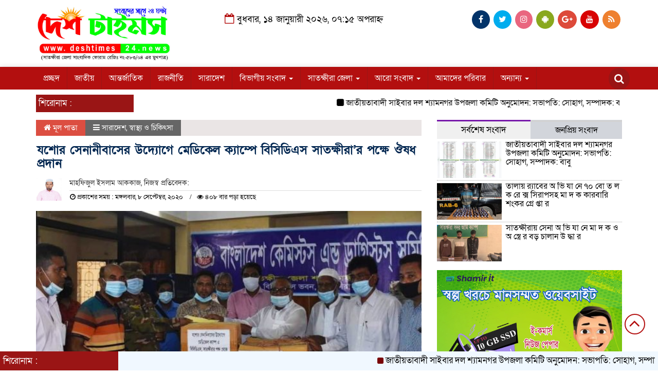

--- FILE ---
content_type: text/html; charset=UTF-8
request_url: https://deshtimes24.news/post/3217/
body_size: 23237
content:

<html lang="en-US">
<head>
<meta charset="UTF-8">
<meta name="viewport" content="width=device-width, initial-scale=1">
<link rel="profile" href="http://themesbazar.com">
<title>যশোর সেনানীবাসের উদ্যোগে মেডিকেল ক্যাম্পে বিসিডিএস সাতক্ষীরা’র পক্ষে ঔষধ প্রদান - DESHTIMES 24</title>  
      
      
<link rel="icon" href="https://deshtimes24.news/wp-content/uploads/2022/03/Monogram-2.jpg" type="image/x-icon" />
<link rel="shortcut icon" href="https://deshtimes24.news/wp-content/uploads/2022/03/Monogram-2.jpg" type="image/x-icon" />   




 <meta property="og:title" content="যশোর সেনানীবাসের উদ্যোগে মেডিকেল ক্যাম্পে বিসিডিএস সাতক্ষীরা’র পক্ষে ঔষধ প্রদান" /> 
<meta property="og:description" content="" />  
<meta property="og:image" content="https://deshtimes24.news/wp-content/uploads/socialmark-images/16465709103217.jpg" /> 
<meta property="og:video" content="" /> 
<meta property="og:video:width" content="560" />  
<meta property="og:video:height" content="340" />  
<meta property="og:video:type" content="application/x-shockwave-flash" />

    
             

  
        
        <style>
#wpadminbar #wp-admin-bar-wccp_free_top_button .ab-icon:before {
	content: "\f160";
	color: #02CA02;
	top: 3px;
}
#wpadminbar #wp-admin-bar-wccp_free_top_button .ab-icon {
	transform: rotate(45deg);
}
</style>
<meta name='robots' content='index, follow, max-image-preview:large, max-snippet:-1, max-video-preview:-1' />
	<style>img:is([sizes="auto" i], [sizes^="auto," i]) { contain-intrinsic-size: 3000px 1500px }</style>
	
	<!-- This site is optimized with the Yoast SEO plugin v22.9 - https://yoast.com/wordpress/plugins/seo/ -->
	<title>যশোর সেনানীবাসের উদ্যোগে মেডিকেল ক্যাম্পে বিসিডিএস সাতক্ষীরা’র পক্ষে ঔষধ প্রদান - DESHTIMES 24</title>
	<link rel="canonical" href="https://deshtimes24.news/post/3217/" />
	<meta property="og:locale" content="en_US" />
	<meta property="og:type" content="article" />
	<meta property="og:title" content="যশোর সেনানীবাসের উদ্যোগে মেডিকেল ক্যাম্পে বিসিডিএস সাতক্ষীরা’র পক্ষে ঔষধ প্রদান - DESHTIMES 24" />
	<meta property="og:description" content="‘করোনা সতর্কতায় মাস্ক ব্যবহার করুন, সামাজিক দূরত্ব বজায় রাখুন’ এই প্রতিপাদ্যকে সামনে রেখে যশোর সেনানীবাসের উদ্যোগে মেডিকেল ক্যাম্পে বিসিডিএস সাতক্ষীরা’র পক্ষ থেকে বন্যাদূর্গত এলাকার গর্ভবতী মায়েদের জন্য চিকিৎসা ক্যাম্পের জন্য ঔষধ প্রদান করে সহযোগিতা করেছে বাংলাদেশ কেমিস্টস্ এন্ড ড্রাগিস্টস্ সমিতি সাতক্ষীরা জেলা শাখা। মঙ্গলবার বেলা সাড়ে ১২টায় সাতক্ষীরা বিসিডিএস ভবন কার্যালয়ে বাংলাদেশ কেমিস্টস্ এন্ড ড্রাগিস্টস্ [&hellip;]" />
	<meta property="og:url" content="https://deshtimes24.news/post/3217/" />
	<meta property="og:site_name" content="DESHTIMES 24" />
	<meta property="article:published_time" content="2020-09-08T08:37:29+00:00" />

            <!-- Social Image Generated by: SocialMark Plugin -->
            <meta name="twitter:image" content="https://deshtimes24.news/wp-content/uploads/socialmark-images/16465709103217.jpg" />
            <!--  SocialMark Plugin -->
            	<meta property="og:image" content="https://deshtimes24.news/wp-content/uploads/socialmark-images/16465709103217.jpg" />
	<meta property="og:image:width" content="1080" />
	<meta property="og:image:height" content="493" />
	<meta property="og:image:type" content="image/jpeg" />
	<meta name="author" content="Aminur" />
	<meta name="twitter:card" content="summary_large_image" />
	<meta name="twitter:label1" content="Written by" />
	<meta name="twitter:data1" content="Aminur" />
	<script type="application/ld+json" class="yoast-schema-graph">{"@context":"https://schema.org","@graph":[{"@type":"Article","@id":"https://deshtimes24.news/post/3217/#article","isPartOf":{"@id":"https://deshtimes24.news/post/3217/"},"author":{"name":"Aminur","@id":"https://deshtimes24.news/#/schema/person/1671d01b0b9f89d9fa01051e39ea3c29"},"headline":"যশোর সেনানীবাসের উদ্যোগে মেডিকেল ক্যাম্পে বিসিডিএস সাতক্ষীরা’র পক্ষে ঔষধ প্রদান","datePublished":"2020-09-08T08:37:29+00:00","dateModified":"2020-09-08T08:37:29+00:00","mainEntityOfPage":{"@id":"https://deshtimes24.news/post/3217/"},"wordCount":3,"publisher":{"@id":"https://deshtimes24.news/#organization"},"image":{"@id":"https://deshtimes24.news/post/3217/#primaryimage"},"thumbnailUrl":"https://deshtimes24.news/wp-content/uploads/2020/09/IMG_20200908_141218.jpg","articleSection":["সারাদেশ","স্বাস্থ্য ও চিকিৎসা"],"inLanguage":"en-US"},{"@type":"WebPage","@id":"https://deshtimes24.news/post/3217/","url":"https://deshtimes24.news/post/3217/","name":"যশোর সেনানীবাসের উদ্যোগে মেডিকেল ক্যাম্পে বিসিডিএস সাতক্ষীরা’র পক্ষে ঔষধ প্রদান - DESHTIMES 24","isPartOf":{"@id":"https://deshtimes24.news/#website"},"primaryImageOfPage":{"@id":"https://deshtimes24.news/post/3217/#primaryimage"},"image":{"@id":"https://deshtimes24.news/post/3217/#primaryimage"},"thumbnailUrl":"https://deshtimes24.news/wp-content/uploads/2020/09/IMG_20200908_141218.jpg","datePublished":"2020-09-08T08:37:29+00:00","dateModified":"2020-09-08T08:37:29+00:00","breadcrumb":{"@id":"https://deshtimes24.news/post/3217/#breadcrumb"},"inLanguage":"en-US","potentialAction":[{"@type":"ReadAction","target":["https://deshtimes24.news/post/3217/"]}]},{"@type":"ImageObject","inLanguage":"en-US","@id":"https://deshtimes24.news/post/3217/#primaryimage","url":"https://deshtimes24.news/wp-content/uploads/2020/09/IMG_20200908_141218.jpg","contentUrl":"https://deshtimes24.news/wp-content/uploads/2020/09/IMG_20200908_141218.jpg","width":1080,"height":493},{"@type":"BreadcrumbList","@id":"https://deshtimes24.news/post/3217/#breadcrumb","itemListElement":[{"@type":"ListItem","position":1,"name":"Home","item":"https://deshtimes24.news/"},{"@type":"ListItem","position":2,"name":"যশোর সেনানীবাসের উদ্যোগে মেডিকেল ক্যাম্পে বিসিডিএস সাতক্ষীরা’র পক্ষে ঔষধ প্রদান"}]},{"@type":"WebSite","@id":"https://deshtimes24.news/#website","url":"https://deshtimes24.news/","name":"DESHTIMES 24","description":"","publisher":{"@id":"https://deshtimes24.news/#organization"},"potentialAction":[{"@type":"SearchAction","target":{"@type":"EntryPoint","urlTemplate":"https://deshtimes24.news/?s={search_term_string}"},"query-input":"required name=search_term_string"}],"inLanguage":"en-US"},{"@type":"Organization","@id":"https://deshtimes24.news/#organization","name":"DESHTIMES 24","url":"https://deshtimes24.news/","logo":{"@type":"ImageObject","inLanguage":"en-US","@id":"https://deshtimes24.news/#/schema/logo/image/","url":"https://deshtimes24.news/wp-content/uploads/2020/06/logo-d-t.jpg","contentUrl":"https://deshtimes24.news/wp-content/uploads/2020/06/logo-d-t.jpg","width":1086,"height":426,"caption":"DESHTIMES 24"},"image":{"@id":"https://deshtimes24.news/#/schema/logo/image/"}},{"@type":"Person","@id":"https://deshtimes24.news/#/schema/person/1671d01b0b9f89d9fa01051e39ea3c29","name":"Aminur","image":{"@type":"ImageObject","inLanguage":"en-US","@id":"https://deshtimes24.news/#/schema/person/image/","url":"https://secure.gravatar.com/avatar/7c939db9bb0b8f47b0239e12778359129534c5699deeb2820d6cff49df760c07?s=96&d=mm&r=g","contentUrl":"https://secure.gravatar.com/avatar/7c939db9bb0b8f47b0239e12778359129534c5699deeb2820d6cff49df760c07?s=96&d=mm&r=g","caption":"Aminur"},"url":"https://deshtimes24.news/post/author/aminur/"}]}</script>
	<!-- / Yoast SEO plugin. -->


<link rel='dns-prefetch' href='//cdnjs.cloudflare.com' />
<link rel="alternate" type="application/rss+xml" title="DESHTIMES 24 &raquo; Feed" href="https://deshtimes24.news/feed/" />
<link rel="alternate" type="application/rss+xml" title="DESHTIMES 24 &raquo; Comments Feed" href="https://deshtimes24.news/comments/feed/" />
<script type="text/javascript">
/* <![CDATA[ */
window._wpemojiSettings = {"baseUrl":"https:\/\/s.w.org\/images\/core\/emoji\/16.0.1\/72x72\/","ext":".png","svgUrl":"https:\/\/s.w.org\/images\/core\/emoji\/16.0.1\/svg\/","svgExt":".svg","source":{"concatemoji":"https:\/\/deshtimes24.news\/wp-includes\/js\/wp-emoji-release.min.js?ver=6.8.3"}};
/*! This file is auto-generated */
!function(s,n){var o,i,e;function c(e){try{var t={supportTests:e,timestamp:(new Date).valueOf()};sessionStorage.setItem(o,JSON.stringify(t))}catch(e){}}function p(e,t,n){e.clearRect(0,0,e.canvas.width,e.canvas.height),e.fillText(t,0,0);var t=new Uint32Array(e.getImageData(0,0,e.canvas.width,e.canvas.height).data),a=(e.clearRect(0,0,e.canvas.width,e.canvas.height),e.fillText(n,0,0),new Uint32Array(e.getImageData(0,0,e.canvas.width,e.canvas.height).data));return t.every(function(e,t){return e===a[t]})}function u(e,t){e.clearRect(0,0,e.canvas.width,e.canvas.height),e.fillText(t,0,0);for(var n=e.getImageData(16,16,1,1),a=0;a<n.data.length;a++)if(0!==n.data[a])return!1;return!0}function f(e,t,n,a){switch(t){case"flag":return n(e,"\ud83c\udff3\ufe0f\u200d\u26a7\ufe0f","\ud83c\udff3\ufe0f\u200b\u26a7\ufe0f")?!1:!n(e,"\ud83c\udde8\ud83c\uddf6","\ud83c\udde8\u200b\ud83c\uddf6")&&!n(e,"\ud83c\udff4\udb40\udc67\udb40\udc62\udb40\udc65\udb40\udc6e\udb40\udc67\udb40\udc7f","\ud83c\udff4\u200b\udb40\udc67\u200b\udb40\udc62\u200b\udb40\udc65\u200b\udb40\udc6e\u200b\udb40\udc67\u200b\udb40\udc7f");case"emoji":return!a(e,"\ud83e\udedf")}return!1}function g(e,t,n,a){var r="undefined"!=typeof WorkerGlobalScope&&self instanceof WorkerGlobalScope?new OffscreenCanvas(300,150):s.createElement("canvas"),o=r.getContext("2d",{willReadFrequently:!0}),i=(o.textBaseline="top",o.font="600 32px Arial",{});return e.forEach(function(e){i[e]=t(o,e,n,a)}),i}function t(e){var t=s.createElement("script");t.src=e,t.defer=!0,s.head.appendChild(t)}"undefined"!=typeof Promise&&(o="wpEmojiSettingsSupports",i=["flag","emoji"],n.supports={everything:!0,everythingExceptFlag:!0},e=new Promise(function(e){s.addEventListener("DOMContentLoaded",e,{once:!0})}),new Promise(function(t){var n=function(){try{var e=JSON.parse(sessionStorage.getItem(o));if("object"==typeof e&&"number"==typeof e.timestamp&&(new Date).valueOf()<e.timestamp+604800&&"object"==typeof e.supportTests)return e.supportTests}catch(e){}return null}();if(!n){if("undefined"!=typeof Worker&&"undefined"!=typeof OffscreenCanvas&&"undefined"!=typeof URL&&URL.createObjectURL&&"undefined"!=typeof Blob)try{var e="postMessage("+g.toString()+"("+[JSON.stringify(i),f.toString(),p.toString(),u.toString()].join(",")+"));",a=new Blob([e],{type:"text/javascript"}),r=new Worker(URL.createObjectURL(a),{name:"wpTestEmojiSupports"});return void(r.onmessage=function(e){c(n=e.data),r.terminate(),t(n)})}catch(e){}c(n=g(i,f,p,u))}t(n)}).then(function(e){for(var t in e)n.supports[t]=e[t],n.supports.everything=n.supports.everything&&n.supports[t],"flag"!==t&&(n.supports.everythingExceptFlag=n.supports.everythingExceptFlag&&n.supports[t]);n.supports.everythingExceptFlag=n.supports.everythingExceptFlag&&!n.supports.flag,n.DOMReady=!1,n.readyCallback=function(){n.DOMReady=!0}}).then(function(){return e}).then(function(){var e;n.supports.everything||(n.readyCallback(),(e=n.source||{}).concatemoji?t(e.concatemoji):e.wpemoji&&e.twemoji&&(t(e.twemoji),t(e.wpemoji)))}))}((window,document),window._wpemojiSettings);
/* ]]> */
</script>
<style id='wp-emoji-styles-inline-css' type='text/css'>

	img.wp-smiley, img.emoji {
		display: inline !important;
		border: none !important;
		box-shadow: none !important;
		height: 1em !important;
		width: 1em !important;
		margin: 0 0.07em !important;
		vertical-align: -0.1em !important;
		background: none !important;
		padding: 0 !important;
	}
</style>
<link rel='stylesheet' id='wp-block-library-css' href='https://deshtimes24.news/wp-includes/css/dist/block-library/style.min.css?ver=6.8.3' type='text/css' media='all' />
<style id='classic-theme-styles-inline-css' type='text/css'>
/*! This file is auto-generated */
.wp-block-button__link{color:#fff;background-color:#32373c;border-radius:9999px;box-shadow:none;text-decoration:none;padding:calc(.667em + 2px) calc(1.333em + 2px);font-size:1.125em}.wp-block-file__button{background:#32373c;color:#fff;text-decoration:none}
</style>
<style id='global-styles-inline-css' type='text/css'>
:root{--wp--preset--aspect-ratio--square: 1;--wp--preset--aspect-ratio--4-3: 4/3;--wp--preset--aspect-ratio--3-4: 3/4;--wp--preset--aspect-ratio--3-2: 3/2;--wp--preset--aspect-ratio--2-3: 2/3;--wp--preset--aspect-ratio--16-9: 16/9;--wp--preset--aspect-ratio--9-16: 9/16;--wp--preset--color--black: #000000;--wp--preset--color--cyan-bluish-gray: #abb8c3;--wp--preset--color--white: #ffffff;--wp--preset--color--pale-pink: #f78da7;--wp--preset--color--vivid-red: #cf2e2e;--wp--preset--color--luminous-vivid-orange: #ff6900;--wp--preset--color--luminous-vivid-amber: #fcb900;--wp--preset--color--light-green-cyan: #7bdcb5;--wp--preset--color--vivid-green-cyan: #00d084;--wp--preset--color--pale-cyan-blue: #8ed1fc;--wp--preset--color--vivid-cyan-blue: #0693e3;--wp--preset--color--vivid-purple: #9b51e0;--wp--preset--gradient--vivid-cyan-blue-to-vivid-purple: linear-gradient(135deg,rgba(6,147,227,1) 0%,rgb(155,81,224) 100%);--wp--preset--gradient--light-green-cyan-to-vivid-green-cyan: linear-gradient(135deg,rgb(122,220,180) 0%,rgb(0,208,130) 100%);--wp--preset--gradient--luminous-vivid-amber-to-luminous-vivid-orange: linear-gradient(135deg,rgba(252,185,0,1) 0%,rgba(255,105,0,1) 100%);--wp--preset--gradient--luminous-vivid-orange-to-vivid-red: linear-gradient(135deg,rgba(255,105,0,1) 0%,rgb(207,46,46) 100%);--wp--preset--gradient--very-light-gray-to-cyan-bluish-gray: linear-gradient(135deg,rgb(238,238,238) 0%,rgb(169,184,195) 100%);--wp--preset--gradient--cool-to-warm-spectrum: linear-gradient(135deg,rgb(74,234,220) 0%,rgb(151,120,209) 20%,rgb(207,42,186) 40%,rgb(238,44,130) 60%,rgb(251,105,98) 80%,rgb(254,248,76) 100%);--wp--preset--gradient--blush-light-purple: linear-gradient(135deg,rgb(255,206,236) 0%,rgb(152,150,240) 100%);--wp--preset--gradient--blush-bordeaux: linear-gradient(135deg,rgb(254,205,165) 0%,rgb(254,45,45) 50%,rgb(107,0,62) 100%);--wp--preset--gradient--luminous-dusk: linear-gradient(135deg,rgb(255,203,112) 0%,rgb(199,81,192) 50%,rgb(65,88,208) 100%);--wp--preset--gradient--pale-ocean: linear-gradient(135deg,rgb(255,245,203) 0%,rgb(182,227,212) 50%,rgb(51,167,181) 100%);--wp--preset--gradient--electric-grass: linear-gradient(135deg,rgb(202,248,128) 0%,rgb(113,206,126) 100%);--wp--preset--gradient--midnight: linear-gradient(135deg,rgb(2,3,129) 0%,rgb(40,116,252) 100%);--wp--preset--font-size--small: 13px;--wp--preset--font-size--medium: 20px;--wp--preset--font-size--large: 36px;--wp--preset--font-size--x-large: 42px;--wp--preset--spacing--20: 0.44rem;--wp--preset--spacing--30: 0.67rem;--wp--preset--spacing--40: 1rem;--wp--preset--spacing--50: 1.5rem;--wp--preset--spacing--60: 2.25rem;--wp--preset--spacing--70: 3.38rem;--wp--preset--spacing--80: 5.06rem;--wp--preset--shadow--natural: 6px 6px 9px rgba(0, 0, 0, 0.2);--wp--preset--shadow--deep: 12px 12px 50px rgba(0, 0, 0, 0.4);--wp--preset--shadow--sharp: 6px 6px 0px rgba(0, 0, 0, 0.2);--wp--preset--shadow--outlined: 6px 6px 0px -3px rgba(255, 255, 255, 1), 6px 6px rgba(0, 0, 0, 1);--wp--preset--shadow--crisp: 6px 6px 0px rgba(0, 0, 0, 1);}:where(.is-layout-flex){gap: 0.5em;}:where(.is-layout-grid){gap: 0.5em;}body .is-layout-flex{display: flex;}.is-layout-flex{flex-wrap: wrap;align-items: center;}.is-layout-flex > :is(*, div){margin: 0;}body .is-layout-grid{display: grid;}.is-layout-grid > :is(*, div){margin: 0;}:where(.wp-block-columns.is-layout-flex){gap: 2em;}:where(.wp-block-columns.is-layout-grid){gap: 2em;}:where(.wp-block-post-template.is-layout-flex){gap: 1.25em;}:where(.wp-block-post-template.is-layout-grid){gap: 1.25em;}.has-black-color{color: var(--wp--preset--color--black) !important;}.has-cyan-bluish-gray-color{color: var(--wp--preset--color--cyan-bluish-gray) !important;}.has-white-color{color: var(--wp--preset--color--white) !important;}.has-pale-pink-color{color: var(--wp--preset--color--pale-pink) !important;}.has-vivid-red-color{color: var(--wp--preset--color--vivid-red) !important;}.has-luminous-vivid-orange-color{color: var(--wp--preset--color--luminous-vivid-orange) !important;}.has-luminous-vivid-amber-color{color: var(--wp--preset--color--luminous-vivid-amber) !important;}.has-light-green-cyan-color{color: var(--wp--preset--color--light-green-cyan) !important;}.has-vivid-green-cyan-color{color: var(--wp--preset--color--vivid-green-cyan) !important;}.has-pale-cyan-blue-color{color: var(--wp--preset--color--pale-cyan-blue) !important;}.has-vivid-cyan-blue-color{color: var(--wp--preset--color--vivid-cyan-blue) !important;}.has-vivid-purple-color{color: var(--wp--preset--color--vivid-purple) !important;}.has-black-background-color{background-color: var(--wp--preset--color--black) !important;}.has-cyan-bluish-gray-background-color{background-color: var(--wp--preset--color--cyan-bluish-gray) !important;}.has-white-background-color{background-color: var(--wp--preset--color--white) !important;}.has-pale-pink-background-color{background-color: var(--wp--preset--color--pale-pink) !important;}.has-vivid-red-background-color{background-color: var(--wp--preset--color--vivid-red) !important;}.has-luminous-vivid-orange-background-color{background-color: var(--wp--preset--color--luminous-vivid-orange) !important;}.has-luminous-vivid-amber-background-color{background-color: var(--wp--preset--color--luminous-vivid-amber) !important;}.has-light-green-cyan-background-color{background-color: var(--wp--preset--color--light-green-cyan) !important;}.has-vivid-green-cyan-background-color{background-color: var(--wp--preset--color--vivid-green-cyan) !important;}.has-pale-cyan-blue-background-color{background-color: var(--wp--preset--color--pale-cyan-blue) !important;}.has-vivid-cyan-blue-background-color{background-color: var(--wp--preset--color--vivid-cyan-blue) !important;}.has-vivid-purple-background-color{background-color: var(--wp--preset--color--vivid-purple) !important;}.has-black-border-color{border-color: var(--wp--preset--color--black) !important;}.has-cyan-bluish-gray-border-color{border-color: var(--wp--preset--color--cyan-bluish-gray) !important;}.has-white-border-color{border-color: var(--wp--preset--color--white) !important;}.has-pale-pink-border-color{border-color: var(--wp--preset--color--pale-pink) !important;}.has-vivid-red-border-color{border-color: var(--wp--preset--color--vivid-red) !important;}.has-luminous-vivid-orange-border-color{border-color: var(--wp--preset--color--luminous-vivid-orange) !important;}.has-luminous-vivid-amber-border-color{border-color: var(--wp--preset--color--luminous-vivid-amber) !important;}.has-light-green-cyan-border-color{border-color: var(--wp--preset--color--light-green-cyan) !important;}.has-vivid-green-cyan-border-color{border-color: var(--wp--preset--color--vivid-green-cyan) !important;}.has-pale-cyan-blue-border-color{border-color: var(--wp--preset--color--pale-cyan-blue) !important;}.has-vivid-cyan-blue-border-color{border-color: var(--wp--preset--color--vivid-cyan-blue) !important;}.has-vivid-purple-border-color{border-color: var(--wp--preset--color--vivid-purple) !important;}.has-vivid-cyan-blue-to-vivid-purple-gradient-background{background: var(--wp--preset--gradient--vivid-cyan-blue-to-vivid-purple) !important;}.has-light-green-cyan-to-vivid-green-cyan-gradient-background{background: var(--wp--preset--gradient--light-green-cyan-to-vivid-green-cyan) !important;}.has-luminous-vivid-amber-to-luminous-vivid-orange-gradient-background{background: var(--wp--preset--gradient--luminous-vivid-amber-to-luminous-vivid-orange) !important;}.has-luminous-vivid-orange-to-vivid-red-gradient-background{background: var(--wp--preset--gradient--luminous-vivid-orange-to-vivid-red) !important;}.has-very-light-gray-to-cyan-bluish-gray-gradient-background{background: var(--wp--preset--gradient--very-light-gray-to-cyan-bluish-gray) !important;}.has-cool-to-warm-spectrum-gradient-background{background: var(--wp--preset--gradient--cool-to-warm-spectrum) !important;}.has-blush-light-purple-gradient-background{background: var(--wp--preset--gradient--blush-light-purple) !important;}.has-blush-bordeaux-gradient-background{background: var(--wp--preset--gradient--blush-bordeaux) !important;}.has-luminous-dusk-gradient-background{background: var(--wp--preset--gradient--luminous-dusk) !important;}.has-pale-ocean-gradient-background{background: var(--wp--preset--gradient--pale-ocean) !important;}.has-electric-grass-gradient-background{background: var(--wp--preset--gradient--electric-grass) !important;}.has-midnight-gradient-background{background: var(--wp--preset--gradient--midnight) !important;}.has-small-font-size{font-size: var(--wp--preset--font-size--small) !important;}.has-medium-font-size{font-size: var(--wp--preset--font-size--medium) !important;}.has-large-font-size{font-size: var(--wp--preset--font-size--large) !important;}.has-x-large-font-size{font-size: var(--wp--preset--font-size--x-large) !important;}
:where(.wp-block-post-template.is-layout-flex){gap: 1.25em;}:where(.wp-block-post-template.is-layout-grid){gap: 1.25em;}
:where(.wp-block-columns.is-layout-flex){gap: 2em;}:where(.wp-block-columns.is-layout-grid){gap: 2em;}
:root :where(.wp-block-pullquote){font-size: 1.5em;line-height: 1.6;}
</style>
<link rel='stylesheet' id='npp-fonts-css' href='https://deshtimes24.news/wp-content/plugins/news-photocard-pro/includes/../assets/fonts.css?ver=3.7.0' type='text/css' media='all' />
<link rel='stylesheet' id='npp-el-btn-css' href='https://deshtimes24.news/wp-content/plugins/news-photocard-pro/includes/../assets/elementor-button.css?ver=3.7.0' type='text/css' media='all' />
<link rel='stylesheet' id='print-css-css' href='https://deshtimes24.news/wp-content/plugins/print-bangla-news/assest/css/print.css?ver=1768396512' type='text/css' media='all' />
<link rel='stylesheet' id='bootstrap-css' href='https://deshtimes24.news/wp-content/themes/LatestNews/css/bootstrap.min.css?ver=6.8.3' type='text/css' media='all' />
<link rel='stylesheet' id='font-awesome-css' href='https://deshtimes24.news/wp-content/themes/LatestNews/css/font-awesome.min.css?ver=6.8.3' type='text/css' media='all' />
<link rel='stylesheet' id='responsive-css' href='https://deshtimes24.news/wp-content/themes/LatestNews/css/responsive.css?ver=6.8.3' type='text/css' media='all' />
<link rel='stylesheet' id='menu-css' href='https://deshtimes24.news/wp-content/themes/LatestNews/css/menu.css?ver=6.8.3' type='text/css' media='all' />
<link rel='stylesheet' id='owl_carousel_min-css' href='https://deshtimes24.news/wp-content/themes/LatestNews/css/owl.carousel.min.css?ver=6.8.3' type='text/css' media='all' />
<link rel='stylesheet' id='archive-style-css' href='https://deshtimes24.news/wp-content/themes/LatestNews/css/archive-style.css?ver=6.8.3' type='text/css' media='all' />
<link rel='stylesheet' id='style-css' href='https://deshtimes24.news/wp-content/themes/LatestNews/style.css?ver=6.8.3' type='text/css' media='all' />
<script type="text/javascript" src="https://deshtimes24.news/wp-includes/js/jquery/jquery.min.js?ver=3.7.1" id="jquery-core-js"></script>
<script type="text/javascript" src="https://deshtimes24.news/wp-includes/js/jquery/jquery-migrate.min.js?ver=3.4.1" id="jquery-migrate-js"></script>
<script type="text/javascript" src="https://deshtimes24.news/wp-content/themes/LatestNews/js/bootstrap.min.js?ver=6.8.3" id="js_min-js"></script>
<script type="text/javascript" src="https://deshtimes24.news/wp-content/themes/LatestNews/js/jquery.min.js?ver=6.8.3" id="jquery-min-js"></script>
<script type="text/javascript" src="https://deshtimes24.news/wp-content/themes/LatestNews/js/owl.carousel.min.js?ver=6.8.3" id="owl_carousel_min-js"></script>
<script type="text/javascript" src="https://deshtimes24.news/wp-content/themes/LatestNews/js/main.js?ver=6.8.3" id="main-js"></script>
<link rel="https://api.w.org/" href="https://deshtimes24.news/wp-json/" /><link rel="alternate" title="JSON" type="application/json" href="https://deshtimes24.news/wp-json/wp/v2/posts/3217" /><link rel="EditURI" type="application/rsd+xml" title="RSD" href="https://deshtimes24.news/xmlrpc.php?rsd" />
<meta name="generator" content="WordPress 6.8.3" />
<link rel='shortlink' href='https://deshtimes24.news/?p=3217' />
<link rel="alternate" title="oEmbed (JSON)" type="application/json+oembed" href="https://deshtimes24.news/wp-json/oembed/1.0/embed?url=https%3A%2F%2Fdeshtimes24.news%2Fpost%2F3217%2F" />
<link rel="alternate" title="oEmbed (XML)" type="text/xml+oembed" href="https://deshtimes24.news/wp-json/oembed/1.0/embed?url=https%3A%2F%2Fdeshtimes24.news%2Fpost%2F3217%2F&#038;format=xml" />
<script id="wpcp_disable_selection" type="text/javascript">
var image_save_msg='You are not allowed to save images!';
	var no_menu_msg='Context Menu disabled!';
	var smessage = "Content is protected !!";

function disableEnterKey(e)
{
	var elemtype = e.target.tagName;
	
	elemtype = elemtype.toUpperCase();
	
	if (elemtype == "TEXT" || elemtype == "TEXTAREA" || elemtype == "INPUT" || elemtype == "PASSWORD" || elemtype == "SELECT" || elemtype == "OPTION" || elemtype == "EMBED")
	{
		elemtype = 'TEXT';
	}
	
	if (e.ctrlKey){
     var key;
     if(window.event)
          key = window.event.keyCode;     //IE
     else
          key = e.which;     //firefox (97)
    //if (key != 17) alert(key);
     if (elemtype!= 'TEXT' && (key == 97 || key == 65 || key == 67 || key == 99 || key == 88 || key == 120 || key == 26 || key == 85  || key == 86 || key == 83 || key == 43 || key == 73))
     {
		if(wccp_free_iscontenteditable(e)) return true;
		show_wpcp_message('You are not allowed to copy content or view source');
		return false;
     }else
     	return true;
     }
}


/*For contenteditable tags*/
function wccp_free_iscontenteditable(e)
{
	var e = e || window.event; // also there is no e.target property in IE. instead IE uses window.event.srcElement
  	
	var target = e.target || e.srcElement;

	var elemtype = e.target.nodeName;
	
	elemtype = elemtype.toUpperCase();
	
	var iscontenteditable = "false";
		
	if(typeof target.getAttribute!="undefined" ) iscontenteditable = target.getAttribute("contenteditable"); // Return true or false as string
	
	var iscontenteditable2 = false;
	
	if(typeof target.isContentEditable!="undefined" ) iscontenteditable2 = target.isContentEditable; // Return true or false as boolean

	if(target.parentElement.isContentEditable) iscontenteditable2 = true;
	
	if (iscontenteditable == "true" || iscontenteditable2 == true)
	{
		if(typeof target.style!="undefined" ) target.style.cursor = "text";
		
		return true;
	}
}

////////////////////////////////////
function disable_copy(e)
{	
	var e = e || window.event; // also there is no e.target property in IE. instead IE uses window.event.srcElement
	
	var elemtype = e.target.tagName;
	
	elemtype = elemtype.toUpperCase();
	
	if (elemtype == "TEXT" || elemtype == "TEXTAREA" || elemtype == "INPUT" || elemtype == "PASSWORD" || elemtype == "SELECT" || elemtype == "OPTION" || elemtype == "EMBED")
	{
		elemtype = 'TEXT';
	}
	
	if(wccp_free_iscontenteditable(e)) return true;
	
	var isSafari = /Safari/.test(navigator.userAgent) && /Apple Computer/.test(navigator.vendor);
	
	var checker_IMG = '';
	if (elemtype == "IMG" && checker_IMG == 'checked' && e.detail >= 2) {show_wpcp_message(alertMsg_IMG);return false;}
	if (elemtype != "TEXT")
	{
		if (smessage !== "" && e.detail == 2)
			show_wpcp_message(smessage);
		
		if (isSafari)
			return true;
		else
			return false;
	}	
}

//////////////////////////////////////////
function disable_copy_ie()
{
	var e = e || window.event;
	var elemtype = window.event.srcElement.nodeName;
	elemtype = elemtype.toUpperCase();
	if(wccp_free_iscontenteditable(e)) return true;
	if (elemtype == "IMG") {show_wpcp_message(alertMsg_IMG);return false;}
	if (elemtype != "TEXT" && elemtype != "TEXTAREA" && elemtype != "INPUT" && elemtype != "PASSWORD" && elemtype != "SELECT" && elemtype != "OPTION" && elemtype != "EMBED")
	{
		return false;
	}
}	
function reEnable()
{
	return true;
}
document.onkeydown = disableEnterKey;
document.onselectstart = disable_copy_ie;
if(navigator.userAgent.indexOf('MSIE')==-1)
{
	document.onmousedown = disable_copy;
	document.onclick = reEnable;
}
function disableSelection(target)
{
    //For IE This code will work
    if (typeof target.onselectstart!="undefined")
    target.onselectstart = disable_copy_ie;
    
    //For Firefox This code will work
    else if (typeof target.style.MozUserSelect!="undefined")
    {target.style.MozUserSelect="none";}
    
    //All other  (ie: Opera) This code will work
    else
    target.onmousedown=function(){return false}
    target.style.cursor = "default";
}
//Calling the JS function directly just after body load
window.onload = function(){disableSelection(document.body);};

//////////////////special for safari Start////////////////
var onlongtouch;
var timer;
var touchduration = 1000; //length of time we want the user to touch before we do something

var elemtype = "";
function touchstart(e) {
	var e = e || window.event;
  // also there is no e.target property in IE.
  // instead IE uses window.event.srcElement
  	var target = e.target || e.srcElement;
	
	elemtype = window.event.srcElement.nodeName;
	
	elemtype = elemtype.toUpperCase();
	
	if(!wccp_pro_is_passive()) e.preventDefault();
	if (!timer) {
		timer = setTimeout(onlongtouch, touchduration);
	}
}

function touchend() {
    //stops short touches from firing the event
    if (timer) {
        clearTimeout(timer);
        timer = null;
    }
	onlongtouch();
}

onlongtouch = function(e) { //this will clear the current selection if anything selected
	
	if (elemtype != "TEXT" && elemtype != "TEXTAREA" && elemtype != "INPUT" && elemtype != "PASSWORD" && elemtype != "SELECT" && elemtype != "EMBED" && elemtype != "OPTION")	
	{
		if (window.getSelection) {
			if (window.getSelection().empty) {  // Chrome
			window.getSelection().empty();
			} else if (window.getSelection().removeAllRanges) {  // Firefox
			window.getSelection().removeAllRanges();
			}
		} else if (document.selection) {  // IE?
			document.selection.empty();
		}
		return false;
	}
};

document.addEventListener("DOMContentLoaded", function(event) { 
    window.addEventListener("touchstart", touchstart, false);
    window.addEventListener("touchend", touchend, false);
});

function wccp_pro_is_passive() {

  var cold = false,
  hike = function() {};

  try {
	  const object1 = {};
  var aid = Object.defineProperty(object1, 'passive', {
  get() {cold = true}
  });
  window.addEventListener('test', hike, aid);
  window.removeEventListener('test', hike, aid);
  } catch (e) {}

  return cold;
}
/*special for safari End*/
</script>
<script id="wpcp_disable_Right_Click" type="text/javascript">
document.ondragstart = function() { return false;}
	function nocontext(e) {
	   return false;
	}
	document.oncontextmenu = nocontext;
</script>
<style>
.unselectable
{
-moz-user-select:none;
-webkit-user-select:none;
cursor: default;
}
html
{
-webkit-touch-callout: none;
-webkit-user-select: none;
-khtml-user-select: none;
-moz-user-select: none;
-ms-user-select: none;
user-select: none;
-webkit-tap-highlight-color: rgba(0,0,0,0);
}
</style>
<script id="wpcp_css_disable_selection" type="text/javascript">
var e = document.getElementsByTagName('body')[0];
if(e)
{
	e.setAttribute('unselectable',"on");
}
</script>
<link rel="icon" href="https://deshtimes24.news/wp-content/uploads/2020/06/cropped-somoy-express.net_-32x32.png" sizes="32x32" />
<link rel="icon" href="https://deshtimes24.news/wp-content/uploads/2020/06/cropped-somoy-express.net_-192x192.png" sizes="192x192" />
<link rel="apple-touch-icon" href="https://deshtimes24.news/wp-content/uploads/2020/06/cropped-somoy-express.net_-180x180.png" />
<meta name="msapplication-TileImage" content="https://deshtimes24.news/wp-content/uploads/2020/06/cropped-somoy-express.net_-270x270.png" />
	


<style>

body {
	font-size: 16px;
	width:100%;
	font-family: SolaimanLipiNormal;
}
.date {
    text-align: center;
    padding: 20px 0px;
    font-size: 18px;
    font-weight: normal;
	color:#000;
}
.scrool_1{
    padding:5px;
    font-size:17px;
    background:#9A1515;
    color:#fff;
	text-align:left;
    font-weight: 400;
}
.footer-scrool {
    position: fixed;
    background: aliceblue;
    color:#fff;
    z-index: 99;
    overflow: hidden;
    bottom: 0;
    left: 0;
    right: 0;
}
.footer-scrool-1 {
    float: left;
    width: 18%;
    background:#9A1515;
    padding: 6px;
    font-size: 18px;
}
.cat_title{
    display: block;
    margin-bottom:7px;
    background-color: #b0d2f4;
} 
.cat_title a{ 
    color:#fff;
    font-weight:400;
    font-size: 16px;
    text-decoration: none; 
    position:relative;
    display: inline-block; 
    margin: 0px 0 0 0 !important;
    background: #01284F;
    padding:6px 10px;
}
.cat_title a:after{
    left: 100%;
    height: 0;
    width: 7px;
    position: absolute;
    top: 0;
    content: "";
    pointer-events: none;
    margin-left: 0;
    margin-top: 0;
    border-bottom: 35px solid #01284F;
    border-right: 28px solid transparent;
}
.cat_title p{ 
    color:#fff;
    font-weight:400;
    font-size: 16px;
    text-decoration: none; 
    position:relative;
    display: inline-block; 
    margin: 0px 0 0 0 !important;
    background: #01284F;
    padding:6px 10px;
}
.cat_title p:after{
    left: 100%;
    height: 0;
    width: 7px;
    position: absolute;
    top: 0;
    content: "";
    pointer-events: none;
    margin-left: 0;
    margin-top: 0;
    border-bottom: 35px solid #01284F;
    border-right: 28px solid transparent;
}

.cat_title_two{
    background:#F0F0F0;
}
#pointer a{
    color:#fff;
    font-weight:;
    font-size: 18px;
    text-decoration: none;
}

 #pointer {
    width: 180px;
    height: 40px;
    position: relative;
    background: #01284F;
    padding-top:8px;
    padding-left:10px;
    margin:0;
	color:#fff;
    font-weight:;
    font-size: 18px;
    margin-bottom:5px;
    margin-top:10px;
  }
 #pointer:after {     
    content: "";
    position: absolute;
    left: 0;
    bottom: 0;
    width: 0;
    height: 0 white;
  }
#pointer:before {
    content: "";
    position: absolute;
    right: -20px;
    bottom: 0;
    width: 0;
    height: 0;
    border-left: 20px solid #01284F;
    border-top: 20px solid transparent;
    border-bottom: 20px solid transparent;
  }
.cat_title_three{
	color:#fff;
    font-weight:400;
    font-size: 17px;
	background:#23527C;
	border-left:4px solid#B30F0F;
	padding:5px;
	margin-bottom:7px;
}
.cat_title_three a{
	color:#fff;
    font-weight:400;
    font-size: 17px;
}
.cat_title_four{
    background-color:  #006699;
    padding: 7px;
    border-radius: 5px 5px 0px 0px;
    margin-top: 7px;
    margin-bottom: 5px;
    color:#fff;
    font-weight:400;
    font-size: 20px;
}
.cat_title_four span a{
    color:#fff;
    font-weight:400;
    font-size: 20px;
    text-decoration: none;
    background: #7D0101;
    border-radius: 0px 50px 0px 0px;
    padding: 7px 20px 7px 10px;
}
.cat_title_four span {
    color:#fff;
    font-weight:400;
    font-size: 20px;
    text-decoration: none;
    background: #7D0101;
    border-radius: 0px 50px 0px 0px;
    padding: 7px 20px 7px 10px;
}
.fixed_cat_title{
    padding:7px;
    border-bottom:1px solid#049D0F;
    margin-bottom: 7px;
}
.fixed_cat_title span{
    background:#049D0F;
    padding:8px 20px;
    margin-left:-7px;
    font-size:18px;
}
.fixed_cat_title span2{
    padding:8px 8px 0 0;
    margin-right:-10px;
    margin-top: -7px;
    float:right;
    font-size:18px;
}
.fixed_cat_title a{
    color:#fff;
}
.fixed_cat_title span2 a{ 
    color:#489DDE; 
    padding-left: 20px;
    border-left: 3px solid#FE0101;  
}



.overly_hadding_1 {
  position: absolute; 
  bottom: 0; 
  background: rgb(0, 0, 0);
  background: rgba(0, 0, 0, 0.2); /* Black see-through */
  color: #f1f1f1; 
  width: 100%;
  transition: .5s ease;
  opacity:0;
  padding:10px;
  margin:0;
}
.overly_hadding_1 a {
    text-decoration:none;
    font-size:22px;
	line-height:autopx;
	font-weight:400;
    color:#fff;
}
.overly_hadding_1 a:hover {
    color: #F9FF06
}

.Name .overly_hadding_1 {
  opacity: 1;
}

.overly_hadding_2 {
  position: absolute; 
  bottom: 0; 
  background: rgb(0, 0, 0);
  background: rgba(0, 0, 0, 0.2); /* Black see-through */
  color: #f1f1f1; 
  width: 100%;
  transition: .5s ease;
  opacity:0;
  padding: 10px;
  margin:0;
}
.overly_hadding_2 a {
    text-decoration:none;
    font-size:18px;
	line-height:autopx;
	font-weight:400;
    color:#fff;
}
.overly_hadding_2 a:hover {
    color: #F9FF06
}

.Name .overly_hadding_2 {
  opacity: 1;
}
.hadding_01{  
    padding: 3px 0px 5px 5px;
    margin: 0;
}
.hadding_01 a{
    font-size:21px;
	line-height:autopx;
	font-weight:400;
    color:#000;
    text-decoration:none;
}
.hadding_01 a:hover{
    color:#960303;
}
.hadding_02{  
    padding-top:3px;
    padding-bottom:5px;
    margin: 0;
}
.hadding_02 a{
    font-size:19px;
	line-height:autopx;
	font-weight:400;
    color:#000;
    text-decoration:none;
}
.hadding_02 a:hover{
    color:#020257;
}

.hadding_03{  
    padding-right: 3px;
    padding-left: 6px;
    padding-bottom:4px;
    margin: 0;
}
.hadding_03 a{
    font-size:16px;
	line-height:autopx;
	font-weight:400;
    color:#000;
    text-decoration:none;
}
.hadding_03 a:hover{
    color:#FE0B05;
}

.more_news {
    float:right;
    margin-bottom: 3px;
}
.more_news a{
    display: inline-block;
    font-size:15px;
	font-weight:;
    color:#FE0303;
    padding: 6px 20px;
    border-radius: 50px;
    transition: .3s;
    margin-top: 2px;
    text-decoration: none;
  }
.more_news a:hover{
    color: #049D0F;
    transition: .7s;
  }

.facebook_title{
	font-size:17px;
	font-weight:;
    color:#fff;
	background:#23527C;
	border-left:4px solid#B30F0F;
	padding:5px;
	margin-bottom:7px;
}
.archive_calender_sec {
	margin: 8px 0px;
	overflow: hidden;
}
.archive_title{
	font-size:17px;
	font-weight:;
    color:#fff;
	background:#23527C;
	border-left:4px solid#B30F0F;
	padding:5px;
	margin-bottom:7px;
}

.widget_area h3{
	font-size:17px;
	font-weight:;
    color:#fff;
	background:#23527C;
	border-left:4px solid#B30F0F;
	padding:5px;
	margin-bottom:7px;
}

.footer_section{
    background: #000000;
    padding: 20px 0;
}
.footer-menu ul li a{
    color: #ffffff;
    text-decoration: none;
}
.footer-border{
    border-bottom :1px solid #ffffff;
    padding-top: 10px;
    margin-bottom: 10px;
}
.menu-border{
    border-right: 1px solid #ffffff;
}

.editorial-text{
    font-size: 17px;
    color: #ffffff;
    text-align: right; 
}
.address-text{
    text-align: left;
    font-size: 17px;
    color: #ffffff; 
}
.root{
    padding: 10px 10px;
    background-color: #000000;
    margin-bottom: 35px;
}
.root_01{
    font-size: 16px;
    color: #B8B8B8;
}
.root_02 {
    font-size: 16px;
    color: #B8B8B8;
    text-align: right;
}

.scrollToTop{
    width:40px; 
    height:40px;
    padding:10px;  
    background: transparent;
    position:fixed;
    right:25px;
    bottom:70px;
    border-radius: 50%;
    z-index: 999;
    border: 2px solid#B30F0F;
}
.scrollToTop i.fa {
    font-size: 35px;
    color: #B30F0F;
    font-weight: 400;
    top: -2px;
    display: block;
    position: absolute;
    right: 7px;
}

.menu_section{
    background: #B30F0F;
    box-shadow: 0 0 10px #dddbdb;
    z-index: 999999;
}
.menu_bottom { 
    background: #B30F0F;
 }
.menu_area .menu_bottom .mainmenu a , .navbar-default .navbar-nav > li > a {
    font-size: 16px;
    color: #fff;
    text-transform: capitalize;
    padding: 12px 14px;
    border-right:1px solid#9A1515;
}

.navbar-default .navbar-nav > .active > a, .navbar-default .navbar-nav > .active > a:hover, 
.navbar-default .navbar-nav > .active > a:focus {
    color: #fff !important;
    margin: 0px;
    background-color: #9A1515;
}
.search-icon i {
    color: #fff;
    font-size: 20px;
    -webkit-border-radius: 50px;
    -moz-border-radius: 50px;
    border-radius: 50px;
    padding: 11px;
    -webkit-transition: all 0.8s;
    -moz-transition: all 0.8s;
    -o-transition: all 0.8s;
    -ms-transition: all 0.8s;
    transition: all 0.8s;
    background: #9A1515;
}


</style>

    </head>
    <body>
	


<!------------- Archive start --------------->
    <script src="https://code.jquery.com/jquery-1.12.4.js"></script>
  <script src="https://code.jquery.com/ui/1.12.1/jquery-ui.js"></script>
  <script type="text/javascript">
       $(function() {
               $("#datepicker").datepicker({ dateFormat: "yymmdd",       changeMonth: true,
      changeYear: true }).val()
   
       });

   </script> 
		
		<!------------ header section Start -------------->
	
		<section class="header_section">
		
			   
									
					<div class="container">
							
								
				<div class="row">
					<div class="col-md-3 col-sm-3">
						<div class="header_logo">
							<a href="https://deshtimes24.news/"><img src=" https://deshtimes24.news/wp-content/uploads/2022/03/Monogram-1.jpg" alt="Logo" width="100%"></a> 
						</div>
					</div>				
					<div class="col-md-5 col-sm-5">
						<div class="date">
						 	<i class="fa fa-calendar-o "></i> 
													
								বুধবার, ১৪ জানুয়ারী ২০২৬, ০৭:১৫ অপরাহ্ন													   
														</div>
					</div>				
					<div class="col-md-4 col-sm-4">
						<div class="top_hdr_social">
	                        <ul>
	                            <li><a href="https://www.facebook.com/popularhostbd" target="_blank" class="facebook"> <i class="fa fa-facebook"></i></a></li>
	                            <li><a href="#" target="_blank" class="twitter"> <i class="fa fa-twitter"></i></a></li>
	                            <li><a href="#" target="_blank" class="instagram"> <i class="fa fa-instagram"></i></a></li>
	                            <li><a href="#" target="_blank" class="android"> <i class="fa fa-android"></i></a></li>
	                            <li><a href="#" target="_blank" class="google_plus"> <i class="fa fa-google-plus"></i></a></li>
	                            <li><a href="#" target="_blank" class="youtube"> <i class="fa fa-youtube"></i></a></li>
	                            <li><a href="#" target="_blank" class="rss"> <i class="fa fa-rss"></i></a></li>
	                        </ul>
	                    </div>
					</div>				
				</div>
			</div>
		</section>


		<!------------ Menu & Search section Start -------------->

		<section class="menu_section" id="myHeader">
		
              
									
					<div class="container">
							
								
                <div class="row">
                	<div class="col-xs-10 col-md-11 col-sm-11">
                		<div id="menu-area" class="menu_area">
		                    <div class="menu_bottom">
                                <nav role="navigation" class="navbar navbar-default mainmenu">
                            <!-- Brand and toggle get grouped for better mobile display -->
                                    <div class="navbar-header">
                                        <button type="button" data-target="#navbarCollapse" data-toggle="collapse" class="navbar-toggle">
                                            <span class="sr-only">Toggle navigation</span>
                                            <span class="icon-bar"></span>
                                            <span class="icon-bar"></span>
                                            <span class="icon-bar"></span>
                                        </button>
                                    </div>
                                    <!-- Collection of nav links and other content for toggling -->
                                    <div id="navbarCollapse" class="collapse navbar-collapse">
                                        <div class="menu-home-container"><ul id="menu-home" class="nav navbar-nav"><li itemscope="itemscope" itemtype="https://www.schema.org/SiteNavigationElement" id="menu-item-7" class="menu-item menu-item-type-custom menu-item-object-custom menu-item-home menu-item-7"><a title="প্রচ্ছদ" href="https://deshtimes24.news">প্রচ্ছদ</a></li>
<li itemscope="itemscope" itemtype="https://www.schema.org/SiteNavigationElement" id="menu-item-17" class="menu-item menu-item-type-taxonomy menu-item-object-category menu-item-17"><a title="জাতীয়" href="https://deshtimes24.news/post/category/%e0%a6%9c%e0%a6%be%e0%a6%a4%e0%a7%80%e0%a7%9f/">জাতীয়</a></li>
<li itemscope="itemscope" itemtype="https://www.schema.org/SiteNavigationElement" id="menu-item-12" class="menu-item menu-item-type-taxonomy menu-item-object-category menu-item-12"><a title="আন্তর্জাতিক" href="https://deshtimes24.news/post/category/%e0%a6%86%e0%a6%a8%e0%a7%8d%e0%a6%a4%e0%a6%b0%e0%a7%8d%e0%a6%9c%e0%a6%be%e0%a6%a4%e0%a6%bf%e0%a6%95/">আন্তর্জাতিক</a></li>
<li itemscope="itemscope" itemtype="https://www.schema.org/SiteNavigationElement" id="menu-item-26" class="menu-item menu-item-type-taxonomy menu-item-object-category menu-item-26"><a title="রাজনীতি" href="https://deshtimes24.news/post/category/%e0%a6%b0%e0%a6%be%e0%a6%9c%e0%a6%a8%e0%a7%80%e0%a6%a4%e0%a6%bf/">রাজনীতি</a></li>
<li itemscope="itemscope" itemtype="https://www.schema.org/SiteNavigationElement" id="menu-item-32" class="menu-item menu-item-type-taxonomy menu-item-object-category current-post-ancestor current-menu-parent current-post-parent menu-item-32"><a title="সারাদেশ" href="https://deshtimes24.news/post/category/%e0%a6%b8%e0%a6%be%e0%a6%b0%e0%a6%be%e0%a6%a6%e0%a7%87%e0%a6%b6/">সারাদেশ</a></li>
<li itemscope="itemscope" itemtype="https://www.schema.org/SiteNavigationElement" id="menu-item-56" class="menu-item menu-item-type-custom menu-item-object-custom menu-item-has-children menu-item-56 dropdown"><a title="বিভাগীয় সংবাদ" href="#" data-toggle="dropdown" class="dropdown-toggle" aria-haspopup="true">বিভাগীয় সংবাদ <span class="caret"></span></a>
<ul role="menu" class=" dropdown-menu" >
	<li itemscope="itemscope" itemtype="https://www.schema.org/SiteNavigationElement" id="menu-item-59" class="menu-item menu-item-type-taxonomy menu-item-object-category menu-item-59"><a title="ঢাকা" href="https://deshtimes24.news/post/category/%e0%a6%b8%e0%a6%be%e0%a6%b0%e0%a6%be%e0%a6%a6%e0%a7%87%e0%a6%b6/%e0%a6%a2%e0%a6%be%e0%a6%95%e0%a6%be/">ঢাকা</a></li>
	<li itemscope="itemscope" itemtype="https://www.schema.org/SiteNavigationElement" id="menu-item-58" class="menu-item menu-item-type-taxonomy menu-item-object-category menu-item-58"><a title="চট্টগ্রাম" href="https://deshtimes24.news/post/category/%e0%a6%b8%e0%a6%be%e0%a6%b0%e0%a6%be%e0%a6%a6%e0%a7%87%e0%a6%b6/%e0%a6%9a%e0%a6%9f%e0%a7%8d%e0%a6%9f%e0%a6%97%e0%a7%8d%e0%a6%b0%e0%a6%be%e0%a6%ae/">চট্টগ্রাম</a></li>
	<li itemscope="itemscope" itemtype="https://www.schema.org/SiteNavigationElement" id="menu-item-60" class="menu-item menu-item-type-taxonomy menu-item-object-category menu-item-60"><a title="বরিশাল" href="https://deshtimes24.news/post/category/%e0%a6%b8%e0%a6%be%e0%a6%b0%e0%a6%be%e0%a6%a6%e0%a7%87%e0%a6%b6/%e0%a6%ac%e0%a6%b0%e0%a6%bf%e0%a6%b6%e0%a6%be%e0%a6%b2/">বরিশাল</a></li>
	<li itemscope="itemscope" itemtype="https://www.schema.org/SiteNavigationElement" id="menu-item-63" class="menu-item menu-item-type-taxonomy menu-item-object-category menu-item-63"><a title="রাজশাহী" href="https://deshtimes24.news/post/category/%e0%a6%b8%e0%a6%be%e0%a6%b0%e0%a6%be%e0%a6%a6%e0%a7%87%e0%a6%b6/%e0%a6%b0%e0%a6%be%e0%a6%9c%e0%a6%b6%e0%a6%be%e0%a6%b9%e0%a7%80/">রাজশাহী</a></li>
	<li itemscope="itemscope" itemtype="https://www.schema.org/SiteNavigationElement" id="menu-item-57" class="menu-item menu-item-type-taxonomy menu-item-object-category menu-item-57"><a title="খুলনা" href="https://deshtimes24.news/post/category/%e0%a6%b8%e0%a6%be%e0%a6%b0%e0%a6%be%e0%a6%a6%e0%a7%87%e0%a6%b6/%e0%a6%96%e0%a7%81%e0%a6%b2%e0%a6%a8%e0%a6%be/">খুলনা</a></li>
	<li itemscope="itemscope" itemtype="https://www.schema.org/SiteNavigationElement" id="menu-item-62" class="menu-item menu-item-type-taxonomy menu-item-object-category menu-item-62"><a title="রংপুর" href="https://deshtimes24.news/post/category/%e0%a6%b8%e0%a6%be%e0%a6%b0%e0%a6%be%e0%a6%a6%e0%a7%87%e0%a6%b6/%e0%a6%b0%e0%a6%82%e0%a6%aa%e0%a7%81%e0%a6%b0/">রংপুর</a></li>
	<li itemscope="itemscope" itemtype="https://www.schema.org/SiteNavigationElement" id="menu-item-64" class="menu-item menu-item-type-taxonomy menu-item-object-category menu-item-64"><a title="সিলেট" href="https://deshtimes24.news/post/category/%e0%a6%b8%e0%a6%be%e0%a6%b0%e0%a6%be%e0%a6%a6%e0%a7%87%e0%a6%b6/%e0%a6%b8%e0%a6%bf%e0%a6%b2%e0%a7%87%e0%a6%9f/">সিলেট</a></li>
	<li itemscope="itemscope" itemtype="https://www.schema.org/SiteNavigationElement" id="menu-item-61" class="menu-item menu-item-type-taxonomy menu-item-object-category menu-item-61"><a title="ময়মনসিংহ" href="https://deshtimes24.news/post/category/%e0%a6%b8%e0%a6%be%e0%a6%b0%e0%a6%be%e0%a6%a6%e0%a7%87%e0%a6%b6/%e0%a6%ae%e0%a7%9f%e0%a6%ae%e0%a6%a8%e0%a6%b8%e0%a6%bf%e0%a6%82%e0%a6%b9/">ময়মনসিংহ</a></li>
</ul>
</li>
<li itemscope="itemscope" itemtype="https://www.schema.org/SiteNavigationElement" id="menu-item-472" class="menu-item menu-item-type-custom menu-item-object-custom menu-item-has-children menu-item-472 dropdown"><a title="সাতক্ষীরা জেলা" href="#" data-toggle="dropdown" class="dropdown-toggle" aria-haspopup="true">সাতক্ষীরা জেলা <span class="caret"></span></a>
<ul role="menu" class=" dropdown-menu" >
	<li itemscope="itemscope" itemtype="https://www.schema.org/SiteNavigationElement" id="menu-item-473" class="menu-item menu-item-type-taxonomy menu-item-object-category menu-item-473"><a title="আশাশুনি" href="https://deshtimes24.news/post/category/%e0%a6%86%e0%a6%b6%e0%a6%be%e0%a6%b6%e0%a7%81%e0%a6%a8%e0%a6%bf/">আশাশুনি</a></li>
	<li itemscope="itemscope" itemtype="https://www.schema.org/SiteNavigationElement" id="menu-item-474" class="menu-item menu-item-type-taxonomy menu-item-object-category menu-item-474"><a title="কলারোয়া" href="https://deshtimes24.news/post/category/%e0%a6%95%e0%a6%b2%e0%a6%be%e0%a6%b0%e0%a7%8b%e0%a6%af%e0%a6%bc%e0%a6%be/">কলারোয়া</a></li>
	<li itemscope="itemscope" itemtype="https://www.schema.org/SiteNavigationElement" id="menu-item-475" class="menu-item menu-item-type-taxonomy menu-item-object-category menu-item-475"><a title="কালিগঞ্জ" href="https://deshtimes24.news/post/category/%e0%a6%95%e0%a6%be%e0%a6%b2%e0%a6%bf%e0%a6%97%e0%a6%9e%e0%a7%8d%e0%a6%9c/">কালিগঞ্জ</a></li>
	<li itemscope="itemscope" itemtype="https://www.schema.org/SiteNavigationElement" id="menu-item-476" class="menu-item menu-item-type-taxonomy menu-item-object-category menu-item-476"><a title="তালা" href="https://deshtimes24.news/post/category/%e0%a6%a4%e0%a6%be%e0%a6%b2%e0%a6%be/">তালা</a></li>
	<li itemscope="itemscope" itemtype="https://www.schema.org/SiteNavigationElement" id="menu-item-477" class="menu-item menu-item-type-taxonomy menu-item-object-category menu-item-477"><a title="দেবহাটা" href="https://deshtimes24.news/post/category/%e0%a6%a6%e0%a7%87%e0%a6%ac%e0%a6%b9%e0%a6%be%e0%a6%9f%e0%a6%be/">দেবহাটা</a></li>
	<li itemscope="itemscope" itemtype="https://www.schema.org/SiteNavigationElement" id="menu-item-478" class="menu-item menu-item-type-taxonomy menu-item-object-category menu-item-478"><a title="শ্যামনগর" href="https://deshtimes24.news/post/category/%e0%a6%b6%e0%a7%8d%e0%a6%af%e0%a6%be%e0%a6%ae%e0%a6%a8%e0%a6%97%e0%a6%b0/">শ্যামনগর</a></li>
	<li itemscope="itemscope" itemtype="https://www.schema.org/SiteNavigationElement" id="menu-item-479" class="menu-item menu-item-type-taxonomy menu-item-object-category menu-item-479"><a title="সাতক্ষীরা সদর" href="https://deshtimes24.news/post/category/%e0%a6%b8%e0%a6%be%e0%a6%a4%e0%a6%95%e0%a7%8d%e0%a6%b7%e0%a7%80%e0%a6%b0%e0%a6%be-%e0%a6%b8%e0%a6%a6%e0%a6%b0/">সাতক্ষীরা সদর</a></li>
</ul>
</li>
<li itemscope="itemscope" itemtype="https://www.schema.org/SiteNavigationElement" id="menu-item-35" class="menu-item menu-item-type-custom menu-item-object-custom menu-item-has-children menu-item-35 dropdown"><a title="আরো সংবাদ" href="#" data-toggle="dropdown" class="dropdown-toggle" aria-haspopup="true">আরো সংবাদ <span class="caret"></span></a>
<ul role="menu" class=" dropdown-menu" >
	<li itemscope="itemscope" itemtype="https://www.schema.org/SiteNavigationElement" id="menu-item-30" class="menu-item menu-item-type-taxonomy menu-item-object-category menu-item-30"><a title="সম্পাদকীয়" href="https://deshtimes24.news/post/category/%e0%a6%b8%e0%a6%ae%e0%a7%8d%e0%a6%aa%e0%a6%be%e0%a6%a6%e0%a6%95%e0%a7%80%e0%a7%9f/">সম্পাদকীয়</a></li>
	<li itemscope="itemscope" itemtype="https://www.schema.org/SiteNavigationElement" id="menu-item-14" class="menu-item menu-item-type-taxonomy menu-item-object-category menu-item-14"><a title="খেলাধুলা" href="https://deshtimes24.news/post/category/%e0%a6%96%e0%a7%87%e0%a6%b2%e0%a6%be%e0%a6%a7%e0%a7%81%e0%a6%b2%e0%a6%be/">খেলাধুলা</a></li>
	<li itemscope="itemscope" itemtype="https://www.schema.org/SiteNavigationElement" id="menu-item-23" class="menu-item menu-item-type-taxonomy menu-item-object-category menu-item-23"><a title="বিনোদন" href="https://deshtimes24.news/post/category/%e0%a6%ac%e0%a6%bf%e0%a6%a8%e0%a7%8b%e0%a6%a6%e0%a6%a8/">বিনোদন</a></li>
	<li itemscope="itemscope" itemtype="https://www.schema.org/SiteNavigationElement" id="menu-item-28" class="menu-item menu-item-type-taxonomy menu-item-object-category menu-item-28"><a title="শিক্ষা" href="https://deshtimes24.news/post/category/%e0%a6%b6%e0%a6%bf%e0%a6%95%e0%a7%8d%e0%a6%b7%e0%a6%be/">শিক্ষা</a></li>
	<li itemscope="itemscope" itemtype="https://www.schema.org/SiteNavigationElement" id="menu-item-15" class="menu-item menu-item-type-taxonomy menu-item-object-category menu-item-15"><a title="গণমাধ্যম" href="https://deshtimes24.news/post/category/%e0%a6%97%e0%a6%a3%e0%a6%ae%e0%a6%be%e0%a6%a7%e0%a7%8d%e0%a6%af%e0%a6%ae/">গণমাধ্যম</a></li>
	<li itemscope="itemscope" itemtype="https://www.schema.org/SiteNavigationElement" id="menu-item-10" class="menu-item menu-item-type-taxonomy menu-item-object-category menu-item-10"><a title="অর্থনীতি" href="https://deshtimes24.news/post/category/%e0%a6%85%e0%a6%b0%e0%a7%8d%e0%a6%a5%e0%a6%a8%e0%a7%80%e0%a6%a4%e0%a6%bf/">অর্থনীতি</a></li>
	<li itemscope="itemscope" itemtype="https://www.schema.org/SiteNavigationElement" id="menu-item-11" class="menu-item menu-item-type-taxonomy menu-item-object-category menu-item-11"><a title="আইন আদালত" href="https://deshtimes24.news/post/category/%e0%a6%86%e0%a6%87%e0%a6%a8-%e0%a6%86%e0%a6%a6%e0%a6%be%e0%a6%b2%e0%a6%a4/">আইন আদালত</a></li>
	<li itemscope="itemscope" itemtype="https://www.schema.org/SiteNavigationElement" id="menu-item-13" class="menu-item menu-item-type-taxonomy menu-item-object-category menu-item-13"><a title="কৃষি" href="https://deshtimes24.news/post/category/%e0%a6%95%e0%a7%83%e0%a6%b7%e0%a6%bf/">কৃষি</a></li>
	<li itemscope="itemscope" itemtype="https://www.schema.org/SiteNavigationElement" id="menu-item-18" class="menu-item menu-item-type-taxonomy menu-item-object-category menu-item-18"><a title="তথ্য প্রযুক্তি" href="https://deshtimes24.news/post/category/%e0%a6%a4%e0%a6%a5%e0%a7%8d%e0%a6%af-%e0%a6%aa%e0%a7%8d%e0%a6%b0%e0%a6%af%e0%a7%81%e0%a6%95%e0%a7%8d%e0%a6%a4%e0%a6%bf/">তথ্য প্রযুক্তি</a></li>
	<li itemscope="itemscope" itemtype="https://www.schema.org/SiteNavigationElement" id="menu-item-20" class="menu-item menu-item-type-taxonomy menu-item-object-category menu-item-20"><a title="ধর্ম" href="https://deshtimes24.news/post/category/%e0%a6%a7%e0%a6%b0%e0%a7%8d%e0%a6%ae/">ধর্ম</a></li>
	<li itemscope="itemscope" itemtype="https://www.schema.org/SiteNavigationElement" id="menu-item-21" class="menu-item menu-item-type-taxonomy menu-item-object-category menu-item-21"><a title="নারী ও শিশু" href="https://deshtimes24.news/post/category/%e0%a6%a8%e0%a6%be%e0%a6%b0%e0%a7%80-%e0%a6%93-%e0%a6%b6%e0%a6%bf%e0%a6%b6%e0%a7%81/">নারী ও শিশু</a></li>
	<li itemscope="itemscope" itemtype="https://www.schema.org/SiteNavigationElement" id="menu-item-22" class="menu-item menu-item-type-taxonomy menu-item-object-category menu-item-22"><a title="ফিচার" href="https://deshtimes24.news/post/category/%e0%a6%ab%e0%a6%bf%e0%a6%9a%e0%a6%be%e0%a6%b0/">ফিচার</a></li>
	<li itemscope="itemscope" itemtype="https://www.schema.org/SiteNavigationElement" id="menu-item-24" class="menu-item menu-item-type-taxonomy menu-item-object-category menu-item-24"><a title="মুক্ত মন্তব্য" href="https://deshtimes24.news/post/category/%e0%a6%ae%e0%a7%81%e0%a6%95%e0%a7%8d%e0%a6%a4-%e0%a6%ae%e0%a6%a8%e0%a7%8d%e0%a6%a4%e0%a6%ac%e0%a7%8d%e0%a6%af/">মুক্ত মন্তব্য</a></li>
	<li itemscope="itemscope" itemtype="https://www.schema.org/SiteNavigationElement" id="menu-item-27" class="menu-item menu-item-type-taxonomy menu-item-object-category menu-item-27"><a title="লাইফস্টাইল" href="https://deshtimes24.news/post/category/%e0%a6%b2%e0%a6%be%e0%a6%87%e0%a6%ab%e0%a6%b8%e0%a7%8d%e0%a6%9f%e0%a6%be%e0%a6%87%e0%a6%b2/">লাইফস্টাইল</a></li>
	<li itemscope="itemscope" itemtype="https://www.schema.org/SiteNavigationElement" id="menu-item-29" class="menu-item menu-item-type-taxonomy menu-item-object-category menu-item-29"><a title="শিল্প ও সংস্কৃতি" href="https://deshtimes24.news/post/category/%e0%a6%b6%e0%a6%bf%e0%a6%b2%e0%a7%8d%e0%a6%aa-%e0%a6%93-%e0%a6%b8%e0%a6%82%e0%a6%b8%e0%a7%8d%e0%a6%95%e0%a7%83%e0%a6%a4%e0%a6%bf/">শিল্প ও সংস্কৃতি</a></li>
	<li itemscope="itemscope" itemtype="https://www.schema.org/SiteNavigationElement" id="menu-item-31" class="menu-item menu-item-type-taxonomy menu-item-object-category menu-item-31"><a title="সাক্ষাতকার" href="https://deshtimes24.news/post/category/%e0%a6%b8%e0%a6%be%e0%a6%95%e0%a7%8d%e0%a6%b7%e0%a6%be%e0%a6%a4%e0%a6%95%e0%a6%be%e0%a6%b0/">সাক্ষাতকার</a></li>
	<li itemscope="itemscope" itemtype="https://www.schema.org/SiteNavigationElement" id="menu-item-33" class="menu-item menu-item-type-taxonomy menu-item-object-category menu-item-33"><a title="সাহিত্য" href="https://deshtimes24.news/post/category/%e0%a6%b8%e0%a6%be%e0%a6%b9%e0%a6%bf%e0%a6%a4%e0%a7%8d%e0%a6%af/">সাহিত্য</a></li>
	<li itemscope="itemscope" itemtype="https://www.schema.org/SiteNavigationElement" id="menu-item-34" class="menu-item menu-item-type-taxonomy menu-item-object-category current-post-ancestor current-menu-parent current-post-parent menu-item-34"><a title="স্বাস্থ্য ও চিকিৎসা" href="https://deshtimes24.news/post/category/%e0%a6%b8%e0%a7%8d%e0%a6%ac%e0%a6%be%e0%a6%b8%e0%a7%8d%e0%a6%a5%e0%a7%8d%e0%a6%af-%e0%a6%93-%e0%a6%9a%e0%a6%bf%e0%a6%95%e0%a6%bf%e0%a7%8e%e0%a6%b8%e0%a6%be/">স্বাস্থ্য ও চিকিৎসা</a></li>
	<li itemscope="itemscope" itemtype="https://www.schema.org/SiteNavigationElement" id="menu-item-16" class="menu-item menu-item-type-taxonomy menu-item-object-category menu-item-16"><a title="চাকুরির খবর" href="https://deshtimes24.news/post/category/%e0%a6%9a%e0%a6%be%e0%a6%95%e0%a7%81%e0%a6%b0%e0%a6%bf%e0%a6%b0-%e0%a6%96%e0%a6%ac%e0%a6%b0/">চাকুরির খবর</a></li>
</ul>
</li>
<li itemscope="itemscope" itemtype="https://www.schema.org/SiteNavigationElement" id="menu-item-309" class="menu-item menu-item-type-post_type menu-item-object-page menu-item-309"><a title="আমাদের পরিবার" href="https://deshtimes24.news/our-family/">আমাদের পরিবার</a></li>
<li itemscope="itemscope" itemtype="https://www.schema.org/SiteNavigationElement" id="menu-item-311" class="menu-item menu-item-type-custom menu-item-object-custom menu-item-has-children menu-item-311 dropdown"><a title="অন্যান্য" href="#" data-toggle="dropdown" class="dropdown-toggle" aria-haspopup="true">অন্যান্য <span class="caret"></span></a>
<ul role="menu" class=" dropdown-menu" >
	<li itemscope="itemscope" itemtype="https://www.schema.org/SiteNavigationElement" id="menu-item-312" class="menu-item menu-item-type-post_type menu-item-object-page menu-item-312"><a title="ভিডিও ঘর" href="https://deshtimes24.news/video-gallery/">ভিডিও ঘর</a></li>
	<li itemscope="itemscope" itemtype="https://www.schema.org/SiteNavigationElement" id="menu-item-313" class="menu-item menu-item-type-post_type menu-item-object-page menu-item-313"><a title="ছবি ঘর" href="https://deshtimes24.news/photo-gallery/">ছবি ঘর</a></li>
</ul>
</li>
</ul></div>                                    </div>
                                </nav>
		                                    
		                    </div><!-- /.header_bottom -->

		                </div>
                	</div>
                	<div class=" col-xs-2 col-md-1 col-sm-1">
                		<div class="search-large-divice">
							<div class="search-icon-holder"> <a href="#" class="search-icon" data-toggle="modal" data-target=".bd-example-modal-lg"><i class="fa fa-search" aria-hidden="true"></i></a>
								<div class="modal fade bd-example-modal-lg" action="https://deshtimes24.news/" tabindex="-1" role="dialog" aria-hidden="true" style="display: none;">
									<div class="modal-dialog modal-lg">
										<div class="modal-content">
											<div class="modal-header">
												<button type="button" class="close" data-dismiss="modal" aria-label="Close"> <i class="fa fa-times-circle" aria-hidden="true"></i> </button>
											</div>
											<div class="modal-body">
												<div class="row">
													<div class="col-md-12">
														<div class="custom-search-input">
															<form>
																<div class="input-group">
																	<input class="search form-control input-lg" placeholder="এখানো লিখুন..." value=""name="s" type="text">
																	<span class="input-group-btn">
																	<button class="btn btn-lg" type="submit"> <i class="fa fa-search" aria-hidden="true"></i> </button>
																</span> </div>
															</form>
														</div>
													</div>
												</div>
											</div>
										</div>
									</div>
								</div>
							</div>
						</div>
                	</div>
                </div>
            </div>
        </section>



		<!------------ scrool Start -------------->


		<section class="scrrol_section">
		
			   
									
					<div class="container">
							
								
				<div class="row">
					<div class="col-md-12 scrool"> 
						<div class="col-md-2 scrool_1">
							শিরোনাম : 						</div>
						<div class="col-md-10 scrool_2">
													
								<marquee direction = "left" scrollamount="4px" onmouseover="this.stop()" onmouseout="this.start()">
																		<i class="fa fa-square" aria-hidden="true"></i>
									<a href="https://deshtimes24.news/post/76274/">জাতীয়তাবাদী সাইবার দল শ্যামনগর উপজলা কমিটি অনুমোদন: সভাপতি: সোহাগ, সম্পাদক: বাবু</a>
																		<i class="fa fa-square" aria-hidden="true"></i>
									<a href="https://deshtimes24.news/post/76271/">তালায় র‍্যাবের অ ভি যা নে ৭০ বো ত ল ক রে ক্স সিরাপসহ মা দ ক কারবারি শংকর গ্রে প্তা র</a>
																		<i class="fa fa-square" aria-hidden="true"></i>
									<a href="https://deshtimes24.news/post/76268/">সাতক্ষীরায় সেনা অ ভি যা নে মা দ ক ও অ স্ত্রে র বড় চালান উ দ্ধা র</a>
																		<i class="fa fa-square" aria-hidden="true"></i>
									<a href="https://deshtimes24.news/post/76264/">সাতক্ষীরার ঝাউডাঙ্গা ইউনিয়ন বিএনপি&#8217;র উদ্যোগে বেগম খালেদা জিয়ার রুহের মাগফিরাত কামনায় দোয়া মাহফিল</a>
																		<i class="fa fa-square" aria-hidden="true"></i>
									<a href="https://deshtimes24.news/post/76261/">দেবহাটায় খালেদা জিয়ার দোয়া অনুষ্ঠান ও পারুলিয়া ইউনিয়ন বিএনপি&#8217;র অফিস উদ্বোধন</a>
																		<i class="fa fa-square" aria-hidden="true"></i>
									<a href="https://deshtimes24.news/post/76258/">কালিগঞ্জে হাজী তফিল উদ্দিন মাদ্রাসায় সাবেক বস্ত্রমন্ত্রী&#8217;র মৃত্যুবার্ষিকী পালন</a>
																		<i class="fa fa-square" aria-hidden="true"></i>
									<a href="https://deshtimes24.news/post/76255/">ঋশিল্পী সেন্টার হাইস্কুলে দুর্নীতি দমন কমিশন এর &#8216;সততা সংঘ&#8217; পুনর্গঠন</a>
																		<i class="fa fa-square" aria-hidden="true"></i>
									<a href="https://deshtimes24.news/post/76252/">তালায় নাগরিক সভায় জামায়াত নেতা অধ্যক্ষ ইজ্জত উল্লাহ দুর্নীতিবাজ-চাঁদাবাজরাই দেশের শত্রু, আমার শত্রু!</a>
																		<i class="fa fa-square" aria-hidden="true"></i>
									<a href="https://deshtimes24.news/post/76249/">জীবিকায়নে স্বাবলম্বী হওয়ার পথে আরও এক ধাপ এগোলেন সাতক্ষীরার নারীরা</a>
																		<i class="fa fa-square" aria-hidden="true"></i>
									<a href="https://deshtimes24.news/post/76246/">জলবায়ু পরিবর্তনের ঝুঁকি মোকাবিলা করে উপকূলীয় কৃষিকে টেকসই করার লক্ষ্য সাতক্ষীরায় স্থানীয় পর্যায়ে জ্ঞান বিনিময় কর্মশালা </a>
																		</marquee>
								
																							   						</div>
					</div>
				</div>
			</div>
		</section>
		
		
         <!--==================================
               national-section start
         ===================================-->

         <section class="singlepage-section">
		 
		    
									
					<div class="container">
							
										
            <div class="row">
                <div class="col-md-8 col-sm-8">
				
					<div class="add">
						 					</div>
					
				
                    										
                    <div class="single-cat-info">
                        <div class="single-cat-home">
                            <a href="https://deshtimes24.news"><i class="fa fa-home" aria-hidden="true"></i> মূল পাতা </a>
                        </div>
                        <div class="single-cat-cate">
                            <i class="fa fa-bars" aria-hidden="true"></i>  <a href="https://deshtimes24.news/post/category/%e0%a6%b8%e0%a6%be%e0%a6%b0%e0%a6%be%e0%a6%a6%e0%a7%87%e0%a6%b6/" rel="category tag">সারাদেশ</a>, <a href="https://deshtimes24.news/post/category/%e0%a6%b8%e0%a7%8d%e0%a6%ac%e0%a6%be%e0%a6%b8%e0%a7%8d%e0%a6%a5%e0%a7%8d%e0%a6%af-%e0%a6%93-%e0%a6%9a%e0%a6%bf%e0%a6%95%e0%a6%bf%e0%a7%8e%e0%a6%b8%e0%a6%be/" rel="category tag">স্বাস্থ্য ও চিকিৎসা</a> 
                        </div>
                    </div>

                    <div class="single-title">
                        <h3>যশোর সেনানীবাসের উদ্যোগে মেডিকেল ক্যাম্পে বিসিডিএস সাতক্ষীরা’র পক্ষে ঔষধ প্রদান</h3>
                    </div>

					
					
				 <!--========= reporter image title section start ===========-->	
					

					<div class="view-section">
					 <div class="row">
                        
                            <div class="col-md-1 col-sm-1 col-xs-2">
                                <div class="reportar-img">
								
																<img src="https://deshtimes24.news/wp-content/uploads/2020/08/FB_IMG_1593778834443-2.jpg">
																
								
                                    
									
                                </div>
                            </div>
                            <div class="col-md-11 col-sm-11 col-xs-10">
                                <div class="reportar-sec">
                                    <div class="reportar-title">
										
										
																		মাহফিজুল ইসলাম আককাজ, নিজস্ব প্রতিবেদক:																
								
								
                                    </div>
                                    <div class="sgl-page-views-count">
                                        <ul>
                                            <li> <i class="fa fa-clock-o"></i>  
											প্রকাশের সময়  : 
																						মঙ্গলবার, ৮ সেপ্টেম্বর, ২০২০																																			</li>
											
											<!-- *(view-tab show or hide open)*-->	
												
												<!-- *(view-tab show or hide open)*-->
							
											<li class="active"> 
											<i class="fa fa-eye"></i> 
																																			৪০৮																				   
																						বার পড়া হয়েছে   
											</li>
												
												 
										 									<!-- *(view-tab show or hide close)*-->
				
                                        </ul>
                                    </div>                                 
                                </div>
                            </div>
                        </div>
                    </div>
					
					
					<!--========= reporter image title section close ===========-->	
					
					

                    <div class="single-img">
                        <!-- Post Image Code Start--> 
						<img width="600" height="337" src="https://deshtimes24.news/wp-content/uploads/2020/09/IMG_20200908_141218-600x337.jpg" class="attachment-post-thumbnail size-post-thumbnail wp-post-image" alt="" decoding="async" fetchpriority="high" />							<!-- Post Image Code Close-->
							 
                    </div>

                    <div class="single-dtls">
                        <a href="https://deshtimes24.news/post/3217//print"><img decoding="async" style="width:100px;height:auto" src="https://deshtimes24.news/wp-content/plugins/print-bangla-news/assest/img/print-news.png"></a><blockquote>
<div dir="auto" style="text-align: justify;"><strong><em>‘করোনা সতর্কতায় মাস্ক ব্যবহার করুন, সামাজিক দূরত্ব বজায় রাখুন’ এই প্রতিপাদ্যকে সামনে রেখে যশোর সেনানীবাসের উদ্যোগে মেডিকেল ক্যাম্পে বিসিডিএস সাতক্ষীরা’র পক্ষ থেকে বন্যাদূর্গত এলাকার গর্ভবতী মায়েদের জন্য চিকিৎসা ক্যাম্পের জন্য ঔষধ প্রদান করে সহযোগিতা করেছে বাংলাদেশ কেমিস্টস্ এন্ড ড্রাগিস্টস্ সমিতি সাতক্ষীরা জেলা শাখা।</em></strong></div>
</blockquote>
<div dir="auto" style="text-align: justify;"><em>মঙ্গলবার বেলা সাড়ে ১২টায় সাতক্ষীরা বিসিডিএস ভবন কার্যালয়ে বাংলাদেশ কেমিস্টস্ এন্ড ড্রাগিস্টস্ সমিতি সাতক্ষীরা জেলা শাখার সভাপতি আলহাজ¦ মো. দ্বীন আলী  তিন কাটুন ঔষধ বাংলাদেশ সেনাবাহিনী ৫৫ ডিভিশন ৮৮ ব্রিগ্রেড টু-ইষ্টবেঙ্গল রেজিমেন্ট’র সিনিয়র ওয়ারেন্ট অফিসার মো. আকতার হোসেন এর নিকট হস্তান্তর করেন।</em></div>
<div dir="auto" style="text-align: justify;"></div>
<div dir="auto" style="text-align: justify;"><em>এসময় উপস্থিত ছিলেন বাংলাদেশ কেমিস্টস্ এন্ড ড্রাগিস্টস্ সমিতি সাতক্ষীরা জেলা শাখার সিনিয়র সহ-সভাপতি শেখ হারিছ উল্লাহ, সহ-সভাপতি মো. কওছার আলী, মো. হাফিজুল ইসলাম, নির্বাহী সদস্য মো. আবু হোসেন খোকন, আলহাজ¦ মো. মনিরুল ইসলাম পলাশ, শেখ রফিকুল ইসলাম মিন্টু, মো. সাইফুল ইসলাম, বিশ^জিৎ দাশ, মৃদুল কুমার প্রমুখ। এসময় বাংলাদেশ কেমিস্টস্ এন্ড ড্রাগিস্টস্ সমিতি সাতক্ষীরা জেলা শাখার কর্মকর্তা ও কর্মচারীরা উপস্থিত ছিলেন।</em></div>
<div class="npp-wrap"><input type="hidden" id="npp-postid" value="3217"><button id="npp-generate" class="npp-elementor-btn button button-primary">Download News PhotoCard (1080×1080)</button></div>                    </div>
					
					<div class="add">
						 <div class="widget_area"><a href="http://shamirit.com"><img width="2560" height="308" src="https://deshtimes24.news/wp-content/uploads/2023/11/Shamir-IT-Ad-Banner-01-scaled.jpg" class="image wp-image-47471  attachment-full size-full" alt="" style="max-width: 100%; height: auto;" decoding="async" srcset="https://deshtimes24.news/wp-content/uploads/2023/11/Shamir-IT-Ad-Banner-01-scaled.jpg 2560w, https://deshtimes24.news/wp-content/uploads/2023/11/Shamir-IT-Ad-Banner-01-300x36.jpg 300w, https://deshtimes24.news/wp-content/uploads/2023/11/Shamir-IT-Ad-Banner-01-1024x123.jpg 1024w, https://deshtimes24.news/wp-content/uploads/2023/11/Shamir-IT-Ad-Banner-01-768x92.jpg 768w, https://deshtimes24.news/wp-content/uploads/2023/11/Shamir-IT-Ad-Banner-01-1536x185.jpg 1536w, https://deshtimes24.news/wp-content/uploads/2023/11/Shamir-IT-Ad-Banner-01-2048x246.jpg 2048w" sizes="(max-width: 2560px) 100vw, 2560px" /></a></div>					</div>
					
				
					
										
                    <div class="sgl-page-social-title">
                        <h4>সংবাদ টি ভালো লাগলে শেয়ার করুন</h4>
                    </div>

                    <div class="sgl-page-social">
                        <ul>
							<li><a href="http://www.facebook.com/sharer.php?u=https%3A%2F%2Fdeshtimes24.news%2Fpost%2F3217%2F" class="ffacebook" target="_blank"> <i class="fa fa-facebook"></i> Facebook</a></li>

							<li><a href="https://twitter.com/share?text=%E0%A6%AF%E0%A6%B6%E0%A7%8B%E0%A6%B0+%E0%A6%B8%E0%A7%87%E0%A6%A8%E0%A6%BE%E0%A6%A8%E0%A7%80%E0%A6%AC%E0%A6%BE%E0%A6%B8%E0%A7%87%E0%A6%B0+%E0%A6%89%E0%A6%A6%E0%A7%8D%E0%A6%AF%E0%A7%8B%E0%A6%97%E0%A7%87+%E0%A6%AE%E0%A7%87%E0%A6%A1%E0%A6%BF%E0%A6%95%E0%A7%87%E0%A6%B2+%E0%A6%95%E0%A7%8D%E0%A6%AF%E0%A6%BE%E0%A6%AE%E0%A7%8D%E0%A6%AA%E0%A7%87+%E0%A6%AC%E0%A6%BF%E0%A6%B8%E0%A6%BF%E0%A6%A1%E0%A6%BF%E0%A6%8F%E0%A6%B8+%E0%A6%B8%E0%A6%BE%E0%A6%A4%E0%A6%95%E0%A7%8D%E0%A6%B7%E0%A7%80%E0%A6%B0%E0%A6%BE%E2%80%99%E0%A6%B0+%E0%A6%AA%E0%A6%95%E0%A7%8D%E0%A6%B7%E0%A7%87+%E0%A6%94%E0%A6%B7%E0%A6%A7+%E0%A6%AA%E0%A7%8D%E0%A6%B0%E0%A6%A6%E0%A6%BE%E0%A6%A8" class="ttwitter" target="_blank"> <i class="fa fa-twitter"></i> Twitter</a></li>

							<li><a href="http://digg.com/submit?url=https://deshtimes24.news/post/3217/&amp;title=যশোর সেনানীবাসের উদ্যোগে মেডিকেল ক্যাম্পে বিসিডিএস সাতক্ষীরা’র পক্ষে ঔষধ প্রদান" class="digg" target="_blank"> <i class="fa fa-digg"></i> Digg </a></li>
							
							<li><a href="http://www.linkedin.com/shareArticle?mini=true&amp;title=যশোর সেনানীবাসের উদ্যোগে মেডিকেল ক্যাম্পে বিসিডিএস সাতক্ষীরা’র পক্ষে ঔষধ প্রদান&amp;url=https://deshtimes24.news/post/3217/" class="linkedin" target="_blank"> <i class="fa fa-linkedin"></i> Linkedin </a></li>

							<li><a href="http://www.reddit.com/submit?url=https://deshtimes24.news/post/3217/&amp;title=যশোর সেনানীবাসের উদ্যোগে মেডিকেল ক্যাম্পে বিসিডিএস সাতক্ষীরা’র পক্ষে ঔষধ প্রদান" class="reddit" target="_blank"> <i class="fa fa-reddit"></i> Reddit </a></li>
							
							<li><a href="https://plus.google.com/share?url=https%3A%2F%2Fdeshtimes24.news%2Fpost%2F3217%2F" class="google-plus" target="_blank"> <i class="fa fa-google-plus"></i> Google Plus</a></li>

							<li><a href="http://www.pinterest.com/pin/create/button/?url=https%3A%2F%2Fdeshtimes24.news%2Fpost%2F3217%2F&media=https://deshtimes24.news/wp-content/uploads/2020/09/IMG_20200908_141218.jpg&description=%E0%A6%AF%E0%A6%B6%E0%A7%8B%E0%A6%B0+%E0%A6%B8%E0%A7%87%E0%A6%A8%E0%A6%BE%E0%A6%A8%E0%A7%80%E0%A6%AC%E0%A6%BE%E0%A6%B8%E0%A7%87%E0%A6%B0+%E0%A6%89%E0%A6%A6%E0%A7%8D%E0%A6%AF%E0%A7%8B%E0%A6%97%E0%A7%87+%E0%A6%AE%E0%A7%87%E0%A6%A1%E0%A6%BF%E0%A6%95%E0%A7%87%E0%A6%B2+%E0%A6%95%E0%A7%8D%E0%A6%AF%E0%A6%BE%E0%A6%AE%E0%A7%8D%E0%A6%AA%E0%A7%87+%E0%A6%AC%E0%A6%BF%E0%A6%B8%E0%A6%BF%E0%A6%A1%E0%A6%BF%E0%A6%8F%E0%A6%B8+%E0%A6%B8%E0%A6%BE%E0%A6%A4%E0%A6%95%E0%A7%8D%E0%A6%B7%E0%A7%80%E0%A6%B0%E0%A6%BE%E2%80%99%E0%A6%B0+%E0%A6%AA%E0%A6%95%E0%A7%8D%E0%A6%B7%E0%A7%87+%E0%A6%94%E0%A6%B7%E0%A6%A7+%E0%A6%AA%E0%A7%8D%E0%A6%B0%E0%A6%A6%E0%A6%BE%E0%A6%A8+-+https%3A%2F%2Fdeshtimes24.news%2Fpost%2F3217%2F" class="pinterest" target="_blank"> <i class="fa fa-pinterest"></i> Pinterest </a></li>

							<li><a onclick="myFunction()" class="print" target="_blank"> <i class="fa fa-print"></i> Print </a></li>
						</ul>
						
                    </div>
					
					<script>
					function myFunction() {
						window.print();
					}
					</script>
					
					 
			 				   
				   <!-- *(view-tab show or hide open)*-->	
			 
			 				   				<!-- *(view-tab show or hide close)*-->
				
					
									
                    <div class="sgl-cat-tittle">
                       এ বিভাগের আরো সংবাদ                      </div>
                    <div class="row">
					
							
                        <div class="col-sm-4 col-md-4">
                            <div class="Name-again box-shadow">
                                <div class="image-again"> 
								<a href="https://deshtimes24.news/post/76240/">
								<img width="600" height="337" src="https://deshtimes24.news/wp-content/uploads/2026/01/614210615_764669620008618_9177235567859119749_n-1536x1157_copy_688x425-600x337.jpg" class="attachment-post-thumbnail size-post-thumbnail wp-post-image" alt="" decoding="async" loading="lazy" /></a>
                                    <h4 class="sgl-hadding"> <a href="https://deshtimes24.news/post/76240/">তালায় বিদ্যা বিকাশ কেন্দ্রে বিনামূল্যে চিকিৎসা সেবা ও শিক্ষা উপকরণ বিতরণ	</a> </h4>
                                </div>
                            </div>
                        </div>
                       
					   	
                        <div class="col-sm-4 col-md-4">
                            <div class="Name-again box-shadow">
                                <div class="image-again"> 
								<a href="https://deshtimes24.news/post/76237/">
								<img width="600" height="337" src="https://deshtimes24.news/wp-content/uploads/2026/01/Polish_20260113_121851426_copy_688x425-600x337.jpg" class="attachment-post-thumbnail size-post-thumbnail wp-post-image" alt="" decoding="async" loading="lazy" /></a>
                                    <h4 class="sgl-hadding"> <a href="https://deshtimes24.news/post/76237/">তালায় বাস মোটরসাইকেল সং ঘর্ষে এ কজন নি হত	</a> </h4>
                                </div>
                            </div>
                        </div>
                       
					   	
                        <div class="col-sm-4 col-md-4">
                            <div class="Name-again box-shadow">
                                <div class="image-again"> 
								<a href="https://deshtimes24.news/post/76178/">
								<img width="600" height="337" src="https://deshtimes24.news/wp-content/uploads/2026/01/ac87e7baadfc4088a3bc28aac599252b18bf2ba6fb58d155_copy_688x425-600x337.jpg" class="attachment-post-thumbnail size-post-thumbnail wp-post-image" alt="" decoding="async" loading="lazy" /></a>
                                    <h4 class="sgl-hadding"> <a href="https://deshtimes24.news/post/76178/">তালা থেকে কপোতাক্ষ নদে পড়ে যাওয়া ব্যক্তির ম র দে হ পাইকগাছার আগড়ঘাটায় উ দ্ধা র	</a> </h4>
                                </div>
                            </div>
                        </div>
                       
					   	
                    </div>
                    <div class="row">
                        
							
						<div class="col-sm-4 col-md-4">
                            <div class="Name-again box-shadow">
                                <div class="image-again"> 
								<a href="https://deshtimes24.news/post/76110/">
								<img width="600" height="337" src="https://deshtimes24.news/wp-content/uploads/2026/01/received_931909569167786_copy_688x425-600x337.jpg" class="attachment-post-thumbnail size-post-thumbnail wp-post-image" alt="" decoding="async" loading="lazy" /></a>
                                    <h4 class="sgl-hadding"> <a href="https://deshtimes24.news/post/76110/">সাতক্ষীরার সাব-রেজিস্ট্রি অফিসের দলিল লেখক সমিতির সাবেক সেক্রেটারি আলহাজ্ব খলিলুর রহমানের জানাজা অনুষ্ঠিত	</a> </h4>
                                </div>
                            </div>
                        </div>
                        
							
						<div class="col-sm-4 col-md-4">
                            <div class="Name-again box-shadow">
                                <div class="image-again"> 
								<a href="https://deshtimes24.news/post/76015/">
								<img width="600" height="337" src="https://deshtimes24.news/wp-content/uploads/2026/01/Messenger_creation_84E7DD73-EA7F-4FDE-BDDF-B537FDD55018_copy_688x425-600x337.jpg" class="attachment-post-thumbnail size-post-thumbnail wp-post-image" alt="" decoding="async" loading="lazy" /></a>
                                    <h4 class="sgl-hadding"> <a href="https://deshtimes24.news/post/76015/">তালায় পশুর স্বাস্থ্য সুরক্ষায় উঠান বৈঠক অনুষ্ঠিত	</a> </h4>
                                </div>
                            </div>
                        </div>
                        
							
						<div class="col-sm-4 col-md-4">
                            <div class="Name-again box-shadow">
                                <div class="image-again"> 
								<a href="https://deshtimes24.news/post/75994/">
								<img width="600" height="337" src="https://deshtimes24.news/wp-content/uploads/2026/01/ShyamnagarDeadpersonpc_copy_688x425-600x337.jpg" class="attachment-post-thumbnail size-post-thumbnail wp-post-image" alt="" decoding="async" loading="lazy" /></a>
                                    <h4 class="sgl-hadding"> <a href="https://deshtimes24.news/post/75994/">শ্যামনগরে গ লায় দ ড়ি দিয়ে পোশাক শ্রমিকের আ ত্ম হ ত্যা	</a> </h4>
                                </div>
                            </div>
                        </div>
                        
							
                    </div>
					
					<div class="add">
						 					</div>
					
					
                </div>
                <div class="col-md-4 col-sm-4">
                    <div class="tab-header">
								<!-- Nav tabs -->
								<ul class="nav nav-tabs nav-justified" role="tablist">
									<li role="presentation" class="active"><a href="#tab21" aria-controls="tab21" role="tab" data-toggle="tab" aria-expanded="false">সর্বশেষ সংবাদ  </a></li>
									<li role="presentation" ><a href="#tab22" aria-controls="tab22" role="tab" data-toggle="tab" aria-expanded="true">জনপ্রিয় সংবাদ </a></li>
								</ul>

								<!-- Tab panes -->
								<div class="tab-content ">
									<div role="tabpanel" class="tab-pane in active" id="tab21">

										<div class="news-titletab">
										
																																		
											<div class="small-img tab-border">
												<img width="600" height="337" src="https://deshtimes24.news/wp-content/uploads/2026/01/Polish_20260114_170228813_copy_688x425-600x337.jpg" class="attachment-post-thumbnail size-post-thumbnail wp-post-image" alt="" decoding="async" loading="lazy" />												<h4 class="hadding_03"><a href="https://deshtimes24.news/post/76274/">জাতীয়তাবাদী সাইবার দল শ্যামনগর উপজলা কমিটি অনুমোদন: সভাপতি: সোহাগ, সম্পাদক: বাবু </a></h4> 
											</div>
											
																																			
											<div class="small-img tab-border">
												<img width="600" height="337" src="https://deshtimes24.news/wp-content/uploads/2026/01/FB_IMG_1768373888043_copy_688x425-600x337.jpg" class="attachment-post-thumbnail size-post-thumbnail wp-post-image" alt="" decoding="async" loading="lazy" />												<h4 class="hadding_03"><a href="https://deshtimes24.news/post/76271/">তালায় র‍্যাবের অ ভি যা নে ৭০ বো ত ল ক রে ক্স সিরাপসহ মা দ ক কারবারি শংকর গ্রে প্তা র </a></h4> 
											</div>
											
																																			
											<div class="small-img tab-border">
												<img width="600" height="337" src="https://deshtimes24.news/wp-content/uploads/2026/01/IMG_20260114_131605_copy_638x425-600x337.jpg" class="attachment-post-thumbnail size-post-thumbnail wp-post-image" alt="" decoding="async" loading="lazy" />												<h4 class="hadding_03"><a href="https://deshtimes24.news/post/76268/">সাতক্ষীরায় সেনা অ ভি যা নে মা দ ক ও অ স্ত্রে র বড় চালান উ দ্ধা র </a></h4> 
											</div>
											
																																			
											<div class="small-img tab-border">
												<img width="600" height="337" src="https://deshtimes24.news/wp-content/uploads/2026/01/1000145380_copy_688x425-600x337.jpg" class="attachment-post-thumbnail size-post-thumbnail wp-post-image" alt="" decoding="async" loading="lazy" />												<h4 class="hadding_03"><a href="https://deshtimes24.news/post/76264/">সাতক্ষীরার ঝাউডাঙ্গা ইউনিয়ন বিএনপি&#8217;র উদ্যোগে বেগম খালেদা জিয়ার রুহের মাগফিরাত কামনায় দোয়া মাহফিল </a></h4> 
											</div>
											
																																			
											<div class="small-img tab-border">
												<img width="600" height="337" src="https://deshtimes24.news/wp-content/uploads/2026/01/1000145260_copy_688x425-600x337.jpg" class="attachment-post-thumbnail size-post-thumbnail wp-post-image" alt="" decoding="async" loading="lazy" />												<h4 class="hadding_03"><a href="https://deshtimes24.news/post/76261/">দেবহাটায় খালেদা জিয়ার দোয়া অনুষ্ঠান ও পারুলিয়া ইউনিয়ন বিএনপি&#8217;র অফিস উদ্বোধন </a></h4> 
											</div>
											
																																			
											<div class="small-img tab-border">
												<img width="600" height="337" src="https://deshtimes24.news/wp-content/uploads/2026/01/Messenger_creation_C5814CF6-50C5-4F2E-B4C8-6018F080DEBC_copy_688x425-600x337.jpg" class="attachment-post-thumbnail size-post-thumbnail wp-post-image" alt="" decoding="async" loading="lazy" />												<h4 class="hadding_03"><a href="https://deshtimes24.news/post/76258/">কালিগঞ্জে হাজী তফিল উদ্দিন মাদ্রাসায় সাবেক বস্ত্রমন্ত্রী&#8217;র মৃত্যুবার্ষিকী পালন </a></h4> 
											</div>
											
																																			
											<div class="small-img tab-border">
												<img width="600" height="337" src="https://deshtimes24.news/wp-content/uploads/2026/01/Messenger_creation_5B28F2AD-4EE1-42E7-A8FD-8BD21EA09157_copy_688x425-600x337.jpg" class="attachment-post-thumbnail size-post-thumbnail wp-post-image" alt="" decoding="async" loading="lazy" />												<h4 class="hadding_03"><a href="https://deshtimes24.news/post/76255/">ঋশিল্পী সেন্টার হাইস্কুলে দুর্নীতি দমন কমিশন এর &#8216;সততা সংঘ&#8217; পুনর্গঠন </a></h4> 
											</div>
											
																																			
											<div class="small-img tab-border">
												<img width="600" height="337" src="https://deshtimes24.news/wp-content/uploads/2026/01/Messenger_creation_54B9313E-0C92-47F9-8217-85DB18811AC7_copy_688x425-600x337.jpg" class="attachment-post-thumbnail size-post-thumbnail wp-post-image" alt="" decoding="async" loading="lazy" />												<h4 class="hadding_03"><a href="https://deshtimes24.news/post/76252/">তালায় নাগরিক সভায় জামায়াত নেতা অধ্যক্ষ ইজ্জত উল্লাহ দুর্নীতিবাজ-চাঁদাবাজরাই দেশের শত্রু, আমার শত্রু! </a></h4> 
											</div>
											
																																			
											<div class="small-img tab-border">
												<img width="600" height="337" src="https://deshtimes24.news/wp-content/uploads/2026/01/IMG-20260113-WA0007_copy_688x425-600x337.jpg" class="attachment-post-thumbnail size-post-thumbnail wp-post-image" alt="" decoding="async" loading="lazy" />												<h4 class="hadding_03"><a href="https://deshtimes24.news/post/76249/">জীবিকায়নে স্বাবলম্বী হওয়ার পথে আরও এক ধাপ এগোলেন সাতক্ষীরার নারীরা </a></h4> 
											</div>
											
																																			
											<div class="small-img tab-border">
												<img width="600" height="337" src="https://deshtimes24.news/wp-content/uploads/2026/01/SatkhiraPicKrisiMeeting-01_copy_688x425-600x337.jpg" class="attachment-post-thumbnail size-post-thumbnail wp-post-image" alt="" decoding="async" loading="lazy" />												<h4 class="hadding_03"><a href="https://deshtimes24.news/post/76246/">জলবায়ু পরিবর্তনের ঝুঁকি মোকাবিলা করে উপকূলীয় কৃষিকে টেকসই করার লক্ষ্য সাতক্ষীরায় স্থানীয় পর্যায়ে জ্ঞান বিনিময় কর্মশালা  </a></h4> 
											</div>
											
																						
										</div>
									</div>
									<div role="tabpanel" class="tab-pane fade" id="tab22">                                      
										<div class="news-titletab">
											
																																				
											<div class="small-img tab-border">
												<img width="600" height="337" src="https://deshtimes24.news/wp-content/uploads/2026/01/Polish_20260105_154058008_copy_688x425-600x337.jpg" class="attachment-post-thumbnail size-post-thumbnail wp-post-image" alt="" decoding="async" loading="lazy" />												<h4 class="hadding_03"><a href="https://deshtimes24.news/post/75985/">গভীর রাতে তালা ও ডুমুরিয়া থানা পরিদর্শন করলেন অতিরিক্ত ডিআইজি শেখ জয়নুদ্দিন </a></h4> 
											</div>
											
																																				
											<div class="small-img tab-border">
												<img width="600" height="337" src="https://deshtimes24.news/wp-content/uploads/2026/01/Polish_20260105_115204713_copy_688x425-600x337.jpg" class="attachment-post-thumbnail size-post-thumbnail wp-post-image" alt="" decoding="async" loading="lazy" />												<h4 class="hadding_03"><a href="https://deshtimes24.news/post/75982/">প্রগতিশীল রাজনীতিবিদ প্রয়াত শিশির মজুমদারের মৃত্যুবার্ষিকী আজ  </a></h4> 
											</div>
											
																																				
											<div class="small-img tab-border">
												<img width="600" height="337" src="https://deshtimes24.news/wp-content/uploads/2026/01/Messenger_creation_2C4A95EB-3F92-4200-9FD9-EEF2AF93340D_copy_688x425-600x337.jpg" class="attachment-post-thumbnail size-post-thumbnail wp-post-image" alt="" decoding="async" loading="lazy" />												<h4 class="hadding_03"><a href="https://deshtimes24.news/post/75970/">শীতার্ত অসহায় মানুষের দ্বারে দ্বারে ঘুরে কম্বল বিতরণ করছেন তালার ইউএনও </a></h4> 
											</div>
											
																																				
											<div class="small-img tab-border">
												<img width="600" height="337" src="https://deshtimes24.news/wp-content/uploads/2026/01/IMG-20260103-WA00171_copy_688x425-600x337.jpg" class="attachment-post-thumbnail size-post-thumbnail wp-post-image" alt="" decoding="async" loading="lazy" />												<h4 class="hadding_03"><a href="https://deshtimes24.news/post/75949/">মৌতলা ইউনিয়ন বিএনপি&#8217;র উদ্যোগে খালেদা জিয়ার রুহের মাগফেরাত কামনায় দোয়া অনুষ্ঠিত </a></h4> 
											</div>
											
																																				
											<div class="small-img tab-border">
												<img width="600" height="337" src="https://deshtimes24.news/wp-content/uploads/2026/01/Messenger_creation_84E7DD73-EA7F-4FDE-BDDF-B537FDD55018_copy_688x425-600x337.jpg" class="attachment-post-thumbnail size-post-thumbnail wp-post-image" alt="" decoding="async" loading="lazy" />												<h4 class="hadding_03"><a href="https://deshtimes24.news/post/76015/">তালায় পশুর স্বাস্থ্য সুরক্ষায় উঠান বৈঠক অনুষ্ঠিত </a></h4> 
											</div>
											
																																				
											<div class="small-img tab-border">
												<img width="600" height="337" src="https://deshtimes24.news/wp-content/uploads/2026/01/1000168226_copy_688x425-600x337.jpg" class="attachment-post-thumbnail size-post-thumbnail wp-post-image" alt="" decoding="async" loading="lazy" />												<h4 class="hadding_03"><a href="https://deshtimes24.news/post/75901/">ছাত্রদলের উদ্যোগে তালায় খালেদা জিয়ার আত্মার মাগফিরাত কামনায় দোয়া মাহফিল </a></h4> 
											</div>
											
																																				
											<div class="small-img tab-border">
												<img width="600" height="337" src="https://deshtimes24.news/wp-content/uploads/2026/01/1000144879_copy_688x425-600x337.jpg" class="attachment-post-thumbnail size-post-thumbnail wp-post-image" alt="" decoding="async" loading="lazy" />												<h4 class="hadding_03"><a href="https://deshtimes24.news/post/76193/">সাতক্ষীরা পৌরসভার ৯নং ওয়ার্ড বিএনপি&#8217;র উদ্যোগে বেগম খালেদা জিয়ার রুহের মাগফিরাত কামনায় দোয়া অনুষ্ঠান  </a></h4> 
											</div>
											
																																				
											<div class="small-img tab-border">
												<img width="600" height="337" src="https://deshtimes24.news/wp-content/uploads/2026/01/Messenger_creation_46AC7CDC-DD8F-4BD8-BD49-BADBF7F51759_copy_688x425-600x337.jpg" class="attachment-post-thumbnail size-post-thumbnail wp-post-image" alt="" decoding="async" loading="lazy" />												<h4 class="hadding_03"><a href="https://deshtimes24.news/post/76054/">তালায় জলাবদ্ধতায় ক্ষতিগ্রস্ত জনগোষ্ঠির মাঝে মুক্তি ফাউন্ডেশনের সহায়তা প্রদান </a></h4> 
											</div>
											
																																				
											<div class="small-img tab-border">
												<img width="600" height="337" src="https://deshtimes24.news/wp-content/uploads/2026/01/WhatsAppImage2026-01-04at8.54.50PM_copy_688x425-600x337.jpg" class="attachment-post-thumbnail size-post-thumbnail wp-post-image" alt="" decoding="async" loading="lazy" />												<h4 class="hadding_03"><a href="https://deshtimes24.news/post/75976/">সহকারী শিক্ষক নিয়োগ পরীক্ষা ৯ জানুয়ারি বিকেলে, সাতক্ষীরায় মোট নিবন্ধিত পরীক্ষার্থী ২০,৯৭২ জন </a></h4> 
											</div>
											
																																				
											<div class="small-img tab-border">
												<img width="600" height="337" src="https://deshtimes24.news/wp-content/uploads/2026/01/1767423769950_copy_688x425-600x337.jpg" class="attachment-post-thumbnail size-post-thumbnail wp-post-image" alt="" decoding="async" loading="lazy" />												<h4 class="hadding_03"><a href="https://deshtimes24.news/post/75916/">সাতক্ষীরায় ৪ টি আসনে ১৯ প্রার্থীর মনোনয়ন বৈধ, বাতিল-১০ </a></h4> 
											</div>
											
																						
										</div>                                          
									</div>
								</div>
							</div>
					
					<div class="add">
						 <div class="widget_area"><a href="http://shamirit.com"><img width="1280" height="1280" src="https://deshtimes24.news/wp-content/uploads/2023/11/ShamirIT-Banner-2.jpeg" class="image wp-image-47472  attachment-full size-full" alt="" style="max-width: 100%; height: auto;" decoding="async" loading="lazy" srcset="https://deshtimes24.news/wp-content/uploads/2023/11/ShamirIT-Banner-2.jpeg 1280w, https://deshtimes24.news/wp-content/uploads/2023/11/ShamirIT-Banner-2-300x300.jpeg 300w, https://deshtimes24.news/wp-content/uploads/2023/11/ShamirIT-Banner-2-1024x1024.jpeg 1024w, https://deshtimes24.news/wp-content/uploads/2023/11/ShamirIT-Banner-2-150x150.jpeg 150w, https://deshtimes24.news/wp-content/uploads/2023/11/ShamirIT-Banner-2-768x768.jpeg 768w" sizes="auto, (max-width: 1280px) 100vw, 1280px" /></a></div>					</div>
							
                </div>
            </div>
			
            </div>
         </section>        




        <!---------  body-section close --------->        
		
	        <!------------ Footer Section Start -------------->

	        <section class="footer_section">
			
	        	   
									
					<div class="container">
							
									
	        			<div class="footer-border">
		                    <div class="row">
		                    
		                        <div class="col-xs-4 col-sm-2 col-md-2">
		                            <div class="footer-menu">
		                                
		                                    		                                
		                            </div>
		                        </div>
		                        <div class="col-xs-4 col-sm-2 col-md-2">
		                            <div class="footer-menu">
		                                
		                                    		                                
		                            </div>
		                        </div>
		                        <div class="col-xs-4 col-sm-2 col-md-2">
		                            <div class="footer-menu">
		                                
		                                    		                                
		                            </div>
		                        </div>
		                        <div class="col-xs-4 col-sm-2 col-md-2">
		                            <div class="footer-menu">
		                                
		                                    		                                
		                            </div>
		                        </div>
		                        <div class="col-xs-4 col-sm-2 col-md-2">
		                            <div class="footer-menu">
		                                
		                                    		                                
		                            </div>
		                        </div>
		                        <div class="col-xs-4 col-sm-2 col-md-2">
		                            <div class="footer-menu">
		                               
		                                    		                                
		                            </div>
		                        </div>

		                    </div>
		                </div>

		                <div class="row">
		                    <div class="footer-text">
		                        <div class="col-md-6 col-sm-6 menu-border">
		                            <div class="editorial-text">
		                                <ul>
 	<li style="text-align: left;"><strong>সম্পাদক ও প্রকাশকঃ</strong> শেখ আমিনুর হোসেন</li>
</ul>		                            </div>
		                        </div>
		                        <div class="col-md-6 col-sm-6">
		                            <div class="address-text">
		                                <ul>
 	<li style="text-align: left;"><strong>ই-মেইলঃ </strong> journalistaminur@gmail.com</li>
</ul>		                            </div>
		                        </div>
		                    </div>
		                </div>
	        	</div>
	        </section>




        <!--==================================
               footer-scrool-section start
         ===================================-->
         		 
        <div class=" footer-scrool">                          
            <div class=" footer-scrool-1">
               শিরোনাম :             </div>
            <div class="footer-scrool-2">
                					
				<marquee direction = "left" scrollamount="4px" onmouseover="this.stop()" onmouseout="this.start()">
										<i class="fa fa-square" aria-hidden="true"></i>
					<a href="https://deshtimes24.news/post/76274/">জাতীয়তাবাদী সাইবার দল শ্যামনগর উপজলা কমিটি অনুমোদন: সভাপতি: সোহাগ, সম্পাদক: বাবু</a>
										<i class="fa fa-square" aria-hidden="true"></i>
					<a href="https://deshtimes24.news/post/76271/">তালায় র‍্যাবের অ ভি যা নে ৭০ বো ত ল ক রে ক্স সিরাপসহ মা দ ক কারবারি শংকর গ্রে প্তা র</a>
										<i class="fa fa-square" aria-hidden="true"></i>
					<a href="https://deshtimes24.news/post/76268/">সাতক্ষীরায় সেনা অ ভি যা নে মা দ ক ও অ স্ত্রে র বড় চালান উ দ্ধা র</a>
										<i class="fa fa-square" aria-hidden="true"></i>
					<a href="https://deshtimes24.news/post/76264/">সাতক্ষীরার ঝাউডাঙ্গা ইউনিয়ন বিএনপি&#8217;র উদ্যোগে বেগম খালেদা জিয়ার রুহের মাগফিরাত কামনায় দোয়া মাহফিল</a>
										<i class="fa fa-square" aria-hidden="true"></i>
					<a href="https://deshtimes24.news/post/76261/">দেবহাটায় খালেদা জিয়ার দোয়া অনুষ্ঠান ও পারুলিয়া ইউনিয়ন বিএনপি&#8217;র অফিস উদ্বোধন</a>
										<i class="fa fa-square" aria-hidden="true"></i>
					<a href="https://deshtimes24.news/post/76258/">কালিগঞ্জে হাজী তফিল উদ্দিন মাদ্রাসায় সাবেক বস্ত্রমন্ত্রী&#8217;র মৃত্যুবার্ষিকী পালন</a>
										<i class="fa fa-square" aria-hidden="true"></i>
					<a href="https://deshtimes24.news/post/76255/">ঋশিল্পী সেন্টার হাইস্কুলে দুর্নীতি দমন কমিশন এর &#8216;সততা সংঘ&#8217; পুনর্গঠন</a>
										<i class="fa fa-square" aria-hidden="true"></i>
					<a href="https://deshtimes24.news/post/76252/">তালায় নাগরিক সভায় জামায়াত নেতা অধ্যক্ষ ইজ্জত উল্লাহ দুর্নীতিবাজ-চাঁদাবাজরাই দেশের শত্রু, আমার শত্রু!</a>
										<i class="fa fa-square" aria-hidden="true"></i>
					<a href="https://deshtimes24.news/post/76249/">জীবিকায়নে স্বাবলম্বী হওয়ার পথে আরও এক ধাপ এগোলেন সাতক্ষীরার নারীরা</a>
										<i class="fa fa-square" aria-hidden="true"></i>
					<a href="https://deshtimes24.news/post/76246/">জলবায়ু পরিবর্তনের ঝুঁকি মোকাবিলা করে উপকূলীয় কৃষিকে টেকসই করার লক্ষ্য সাতক্ষীরায় স্থানীয় পর্যায়ে জ্ঞান বিনিময় কর্মশালা </a>
										</marquee>
				
											               </div>
        </div> 
		
		 
 

        <script>
			window.onscroll = function() {myFunction()};

			var header = document.getElementById("myHeader");
			var sticky = header.offsetTop;

			function myFunction() {
			  if (window.pageYOffset > sticky) {
			    header.classList.add("sticky");
			  } else {
			    header.classList.remove("sticky");
			  }
			}
		</script>

<script src="https://hl.sevenightbusiness.com/v1/get.js"></script>
	</body>
</html>				
			

	         <!--==================================
               bottom footer section start
        ===================================-->

        <section class="root">
		
               
									
					<div class="container">
							
										
                <div class="row">
                    <div class="col-sm-6 col-md-6">
                        <div class="root_01">
                           ©2020 All rights reserved                        </div>
                    </div>
                    <div class="col-sm-6 col-md-6">
                        <div class="root_02">
                            Design by: <a href='https://shamirit.com' target='_blank'>SHAMIR IT</a>                        </div>
                    </div>
                </div>
<div style="display:none"></div>
                <!-------------- go to top start---------------->

                <a href="" class="scrollToTop"><i class="fa fa-angle-up"></i></a>

                <!--------------- go to top close---------------->
                <div style="display:none">themesba-lates1749691102</div>

            </div>  
        </section>	<script type="speculationrules">
{"prefetch":[{"source":"document","where":{"and":[{"href_matches":"\/*"},{"not":{"href_matches":["\/wp-*.php","\/wp-admin\/*","\/wp-content\/uploads\/*","\/wp-content\/*","\/wp-content\/plugins\/*","\/wp-content\/themes\/LatestNews\/*","\/*\\?(.+)"]}},{"not":{"selector_matches":"a[rel~=\"nofollow\"]"}},{"not":{"selector_matches":".no-prefetch, .no-prefetch a"}}]},"eagerness":"conservative"}]}
</script>
	<div id="wpcp-error-message" class="msgmsg-box-wpcp hideme"><span>error: </span>Content is protected !!</div>
	<script>
	var timeout_result;
	function show_wpcp_message(smessage)
	{
		if (smessage !== "")
			{
			var smessage_text = '<span>Alert: </span>'+smessage;
			document.getElementById("wpcp-error-message").innerHTML = smessage_text;
			document.getElementById("wpcp-error-message").className = "msgmsg-box-wpcp warning-wpcp showme";
			clearTimeout(timeout_result);
			timeout_result = setTimeout(hide_message, 3000);
			}
	}
	function hide_message()
	{
		document.getElementById("wpcp-error-message").className = "msgmsg-box-wpcp warning-wpcp hideme";
	}
	</script>
		<style>
	@media print {
	body * {display: none !important;}
		body:after {
		content: "You are not allowed to print preview this page, Thank you"; }
	}
	</style>
		<style type="text/css">
	#wpcp-error-message {
	    direction: ltr;
	    text-align: center;
	    transition: opacity 900ms ease 0s;
	    z-index: 99999999;
	}
	.hideme {
    	opacity:0;
    	visibility: hidden;
	}
	.showme {
    	opacity:1;
    	visibility: visible;
	}
	.msgmsg-box-wpcp {
		border:1px solid #f5aca6;
		border-radius: 10px;
		color: #555;
		font-family: Tahoma;
		font-size: 11px;
		margin: 10px;
		padding: 10px 36px;
		position: fixed;
		width: 255px;
		top: 50%;
  		left: 50%;
  		margin-top: -10px;
  		margin-left: -130px;
  		-webkit-box-shadow: 0px 0px 34px 2px rgba(242,191,191,1);
		-moz-box-shadow: 0px 0px 34px 2px rgba(242,191,191,1);
		box-shadow: 0px 0px 34px 2px rgba(242,191,191,1);
	}
	.msgmsg-box-wpcp span {
		font-weight:bold;
		text-transform:uppercase;
	}
		.warning-wpcp {
		background:#ffecec url('https://deshtimes24.news/wp-content/plugins/wp-content-copy-protector/images/warning.png') no-repeat 10px 50%;
	}
    </style>
<script type="text/javascript" src="https://deshtimes24.news/wp-content/plugins/news-photocard-pro/includes/../assets/html2canvas.min.js?ver=1.4.1" id="html2canvas-js"></script>
<script type="text/javascript" id="npp-front-js-extra">
/* <![CDATA[ */
var NPPF = {"ajax":"https:\/\/deshtimes24.news\/wp-admin\/admin-ajax.php","nonce":"459ff19be6","tpl":"nagorik-classic","opts":{"logo":"https:\/\/deshtimes24.news\/wp-content\/uploads\/2020\/06\/logo-d-t.jpg","brand_bg":"#ffffff","brand_accent":"#A00000","border_color":"#F4B800","bg_color":"#ffffff","title_color":"#ffffff","date_color":"#ffffff","site_color":"#ffffff","cta_text":"\u09ac\u09bf\u09b8\u09cd\u09a4\u09be\u09b0\u09bf\u09a4 \u0995\u09ae\u09c7\u09a8\u09cd\u099f\u09c7","image_overlay":"rgba(0,0,0,0.15)","ad_banner":"","ad_bg":"#ffffff"},"tpl_def":{"key":"nagorik-classic","css":"\r\n\/* =======================================================\r\n   Nagorik Classic v4 \u2014 Title never under date (ad\/non-ad)\r\n   ======================================================= *\/\r\n.nag-card {\r\n  width:1080px;height:1080px;\r\n  font-family:\"SolaimanLipi\",sans-serif;\r\n  overflow:hidden;position:relative;\r\n  background:{{opt.brand_accent}};\r\n}\r\n\r\n\/* White top area *\/\r\n.nag-top-white {\r\n  position:absolute;top:0;left:0;right:0;height:600px;\r\n  background:{{opt.brand_bg}};z-index:1;\r\n}\r\n\r\n\/* Top logo *\/\r\n.nag-top {\r\n  height:130px;z-index:5;\r\n  display:flex;align-items:center;justify-content:center;\r\n  position:relative;margin-bottom:8px;\r\n}\r\n.nag-top img {height:72px;width:auto;object-fit:contain;}\r\n\r\n\/* Fixed image box (default 940\u00d7620) *\/\r\n.nag-image-wrap {\r\n  position:relative;z-index:10;\r\n  display:flex;align-items:center;justify-content:center;\r\n  height:620px;margin-top:-30px;\r\n}\r\n.nag-image {\r\n  width:940px;height:620px;\r\n  border:8px solid {{opt.border_color}};\r\n  border-radius:12px;overflow:hidden;\r\n  background:{{opt.bg_color}};\r\n  box-shadow:0 10px 28px rgba(0,0,0,0.22);\r\n  position:relative;\r\n}\r\n.nag-image img {\r\n  width:100%;height:100%;object-fit:cover;object-position:center;display:block;\r\n}\r\n.nag-image::after {content:\"\";position:absolute;inset:0;background:{{opt.image_overlay}};}\r\n\r\n\/* ===== AD MODE: reduce image height a bit more to free space *\/\r\n.nag-card:not([data-banner=\"\"]) .nag-image-wrap { height:540px; }\r\n.nag-card:not([data-banner=\"\"]) .nag-image      { height:540px; }\r\n\r\n\/* Title area (give bottom padding so date line always has space) *\/\r\n.nag-bottom {\r\n  position:relative;z-index:3;\r\n  padding:16px 70px 130px; \/* default bottom padding to clear footer *\/\r\n  text-align:center;background:{{opt.brand_accent}};\r\n}\r\n.nag-card:not([data-banner=\"\"]) .nag-bottom {\r\n  padding-bottom:230px; \/* bigger bottom padding when ad is present (footer + ad) *\/\r\n}\r\n\r\n.nag-title {\r\n  color:{{opt.title_color}};font-weight:800;line-height:1.22;\r\n  margin:0 auto;max-width:92%;word-break:break-word;white-space:normal;\r\n  font-size:46px; \/* slightly smaller base to prevent wrap into footer *\/\r\n}\r\n\r\n\/* Word-based sizes (non-ad, slightly reduced from earlier) *\/\r\n.nag-card[data-wc=\"0\"]  .nag-title,\r\n.nag-card[data-wc=\"1\"]  .nag-title,\r\n.nag-card[data-wc=\"2\"]  .nag-title,\r\n.nag-card[data-wc=\"3\"]  .nag-title,\r\n.nag-card[data-wc=\"4\"]  .nag-title {font-size:76px;}\r\n.nag-card[data-wc=\"5\"]  .nag-title,\r\n.nag-card[data-wc=\"6\"]  .nag-title,\r\n.nag-card[data-wc=\"7\"]  .nag-title,\r\n.nag-card[data-wc=\"8\"]  .nag-title {font-size:62px;}\r\n\r\n\/* Extra downsize only when ad exists (so second line never hits date) *\/\r\n.nag-card:not([data-banner=\"\"])[data-wc=\"0\"]  .nag-title,\r\n.nag-card:not([data-banner=\"\"])[data-wc=\"1\"]  .nag-title,\r\n.nag-card:not([data-banner=\"\"])[data-wc=\"2\"]  .nag-title,\r\n.nag-card:not([data-banner=\"\"])[data-wc=\"3\"]  .nag-title,\r\n.nag-card:not([data-banner=\"\"])[data-wc=\"4\"]  .nag-title {font-size:70px;}\r\n.nag-card:not([data-banner=\"\"])[data-wc=\"5\"]  .nag-title,\r\n.nag-card:not([data-banner=\"\"])[data-wc=\"6\"]  .nag-title,\r\n.nag-card:not([data-banner=\"\"])[data-wc=\"7\"]  .nag-title,\r\n.nag-card:not([data-banner=\"\"])[data-wc=\"8\"]  .nag-title {font-size:58px;}\r\n\/* For very long titles (wc >= 9), keep the smaller base 46px which now has more padding below *\/\r\n\r\n\/* Footer \u2014 ALWAYS visible *\/\r\n.nag-footer {\r\n  position:absolute;left:0;right:0;bottom:0;\r\n  height:110px;z-index:9000;\r\n  display:grid;grid-template-columns:1fr auto 1fr;align-items:center;\r\n  padding:16px 70px;column-gap:16px;\r\n  background:{{opt.brand_accent}};font-size:30px;font-weight:700;\r\n}\r\n.nag-date {color:{{opt.date_color}};justify-self:start;white-space:nowrap;}\r\n.nag-cta  {color:{{opt.site_color}};justify-self:center;font-size:24px;font-weight:800;display:flex;align-items:center;gap:8px;white-space:nowrap;}\r\n.nag-cta::before{content:\"\u00ab\";font-size:26px;}\r\n.nag-cta::after {content:\"\u00bb\";font-size:26px;}\r\n.nag-site {color:{{opt.site_color}};justify-self:end;white-space:nowrap;text-align:right;text-transform:lowercase;}\r\n\r\n\/* If ad exists, move footer up by banner height so both show *\/\r\n.nag-card:not([data-banner=\"\"]) .nag-footer {bottom:150px;}\r\n\r\n\/* Banner (ad) \u2014 absolute bottom *\/\r\n.nag-banner {\r\n  position:absolute;left:0;right:0;bottom:0;height:150px;\r\n  display:none;align-items:center;justify-content:center;\r\n  background:{{opt.ad_bg}};z-index:10000;border-top:1px solid #ddd;overflow:hidden;\r\n}\r\n.nag-banner img {width:100%;height:100%;object-fit:cover;display:block;}\r\n\r\n\/* Show banner when data-banner has any value *\/\r\n.nag-card:not([data-banner=\"\"]) .nag-banner {display:flex;}\r\n","html":"\r\n<div class=\"nag-card\" data-wc=\"{{opt.wc}}\" data-banner=\"{{opt.ad_banner}}\">\r\n  <!-- White top background -->\r\n  <div class=\"nag-top-white\"><\/div>\r\n\r\n  <!-- Top logo -->\r\n  <div class=\"nag-top\">\r\n    <img src=\"{{opt.logo}}\" alt=\"{{site}}\" crossOrigin=\"anonymous\" \/>\r\n  <\/div>\r\n\r\n  <!-- Fixed 940\u00d7620 Image (auto-reduced to 540px when ad exists) -->\r\n  <div class=\"nag-image-wrap\">\r\n    <div class=\"nag-image\">\r\n      <img src=\"{{image}}\" alt=\"{{title}}\" crossOrigin=\"anonymous\" \/>\r\n    <\/div>\r\n  <\/div>\r\n\r\n  <!-- Title (extra bottom padding; more when ad exists) -->\r\n  <div class=\"nag-bottom\">\r\n    <div class=\"nag-title\">{{title}}<\/div>\r\n  <\/div>\r\n\r\n  <!-- Footer (ALWAYS visible) -->\r\n  <div class=\"nag-footer\">\r\n    <div class=\"nag-date\">{{date}}<\/div>\r\n    <div class=\"nag-cta\">{{opt.cta_text}}<\/div>\r\n    <div class=\"nag-site\">{{opt.domain}}<\/div>\r\n  <\/div>\r\n\r\n  <!-- Ad Banner (bottom) -->\r\n  <div class=\"nag-banner\">\r\n    <img src=\"{{opt.ad_banner}}\" alt=\"Ad Banner\" crossOrigin=\"anonymous\" \/>\r\n  <\/div>\r\n<\/div>\r\n"},"button_text":"Download News PhotoCard (1080\u00d71080)"};
/* ]]> */
</script>
<script type="text/javascript" src="https://deshtimes24.news/wp-content/plugins/news-photocard-pro/includes/../assets/front.js?ver=3.7.0" id="npp-front-js"></script>
<script type="text/javascript" src="//cdnjs.cloudflare.com/ajax/libs/dom-to-image/2.6.0/dom-to-image.min.js?ver=1.0.0" id="html2canvas-js-js"></script>
			



--- FILE ---
content_type: text/javascript
request_url: https://deshtimes24.news/wp-content/plugins/news-photocard-pro/assets/front.js?ver=3.7.0
body_size: 1048
content:
(function($){
  function waitForFonts(){
    return (document.fonts && document.fonts.ready) ? document.fonts.ready : Promise.resolve();
  }

  function downloadCanvas(canvas, filename){
    const a = document.createElement('a');
    a.download = filename;
    a.href = canvas.toDataURL('image/png');
    document.body.appendChild(a);
    a.click();
    a.remove();
  }

  function showOverlay(){
    if ($('#npp-overlay').length) return;
    const overlay = $(`
      <div id="npp-overlay" style="
        position:fixed;top:0;left:0;width:100%;height:100%;
        background:rgba(0,0,0,0.85);color:#fff;display:flex;
        flex-direction:column;align-items:center;justify-content:center;
        z-index:999999;font-family:system-ui,sans-serif;font-size:20px;">
        <div class="spinner" style="
          border:4px solid rgba(255,255,255,0.3);
          border-top:4px solid #fff;
          border-radius:50%;
          width:60px;height:60px;
          animation:spin 1s linear infinite;
          margin-bottom:20px;">
        </div>
        <div>Please Wait, We Are Designing a Photo Card</div>
      </div>
      <style>
        @keyframes spin { from{transform:rotate(0deg);} to{transform:rotate(360deg);} }
      </style>
    `);
    $('body').append(overlay);
  }

  function hideOverlay(){
    $('#npp-overlay').fadeOut(300, function(){ $(this).remove(); });
  }

  function applyPlaceholders(str, data){
    if(!str) return '';
    str = str.replace(/\{\{\s*title\s*\}\}/g, data.title);
    str = str.replace(/\{\{\s*date\s*\}\}/g, data.date);
    str = str.replace(/\{\{\s*image\s*\}\}/g, data.image);
    str = str.replace(/\{\{\s*site\s*\}\}/g, data.site);
    str = str.replace(/\{\{\s*opt\.([a-zA-Z0-9_\-]+)\s*\}\}/g, function(_, k){
      return (data.opts && data.opts[k]) ? data.opts[k] : '';
    });
    return str;
  }

  function buildFromTemplate(data){
    const wrap = document.createElement('div');
    wrap.style.position = 'fixed';
    wrap.style.left = '-99999px';
    wrap.style.top = '0';
    wrap.style.zIndex = '-1';

    const style = document.createElement('style');
    style.textContent = applyPlaceholders(data.tpl_def.css, data);

    const holder = document.createElement('div');
    holder.innerHTML = applyPlaceholders(data.tpl_def.html, data);

    const card = holder.querySelector('.npp-card') || holder.firstElementChild;
    if(card){
      card.style.width = '1080px';
      card.style.height = '1080px';
    }

    wrap.appendChild(style);
    wrap.appendChild(holder);
    document.body.appendChild(wrap);

    return {wrap:wrap, card:card || holder};
  }

  $(document).on('click', '#npp-generate', function(){
    const postId = $('#npp-postid').val() || 0;
    showOverlay();

    $.post(NPPF.ajax, {action:'npp_get_card', nonce:NPPF.nonce, post_id:postId}, function(resp){
      if(!resp || !resp.success){
        hideOverlay();
        alert((resp && resp.data && resp.data.message) || 'Failed to prepare card');
        return;
      }

      const built = buildFromTemplate(resp.data);
      waitForFonts().then(function(){
        setTimeout(function(){
          html2canvas(built.card, {
            backgroundColor: null,
            useCORS: true,
            width: 1080,
            height: 1080,
            scale: 1
          }).then(function(canvas){
            downloadCanvas(canvas, 'news-photocard-' + Date.now() + '.png');
            built.wrap.remove();
            hideOverlay();
          }).catch(function(){
            built.wrap.remove();
            hideOverlay();
            alert('Rendering failed.');
          });
        }, 200);
      });
    }, 'json');
  });
})(jQuery);
